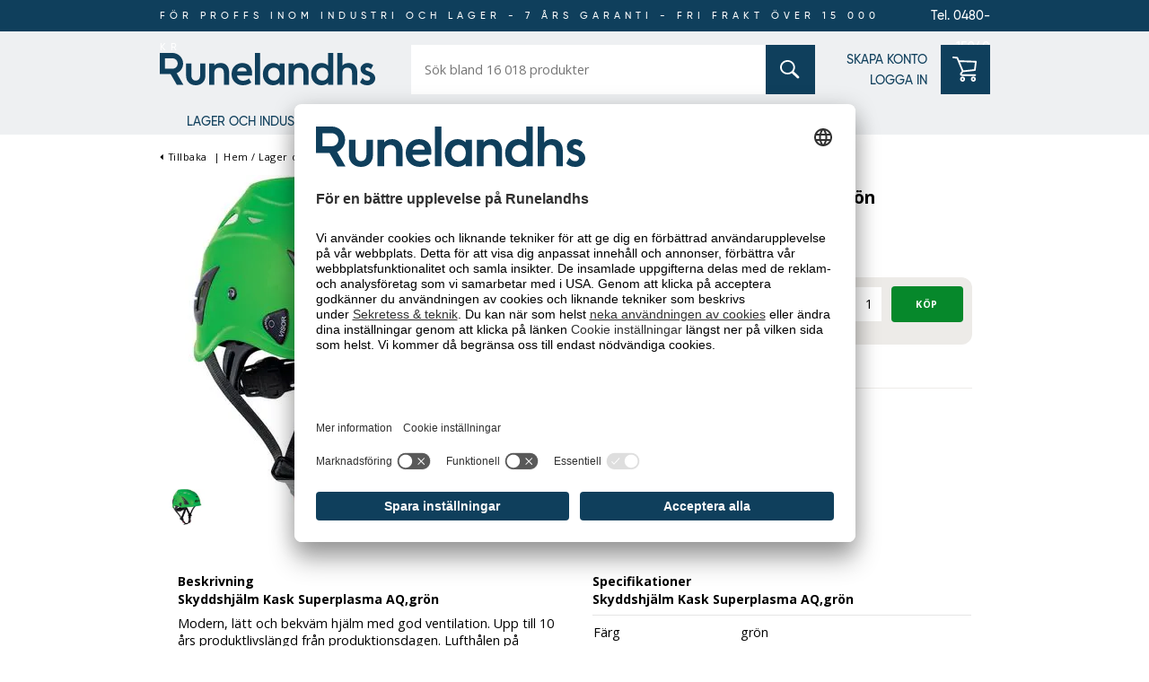

--- FILE ---
content_type: text/html; charset=utf-8
request_url: https://www.runelandhs.se/lager-och-industri/personlig-skyddsutrustning/huvudskydd/skyddshj%C3%A4lm-kask-plasma-aq-gr%C3%B6n
body_size: 35941
content:


<!DOCTYPE html>
<html lang="sv" >
<head>
    <link as="image" href="https://cdn.runelandhs.se/content/images/thumbs/0130372_skyddshjälm-kask-plasma-aq_400.jpeg" rel="preload">

    <title>Skyddshj&#228;lm Kask Superplasma AQ,gr&#246;n | Runelandhs</title>
    <meta http-equiv="Content-type" content="text/html;charset=UTF-8" />
    <meta http-equiv="content-language" content="sv-SE" />
    <meta name="description" content="Skyddshj&#228;lm Kask Superplasma AQ gr&#246;n. Runelandhs - f&#246;r proffs inom industri och lager. Vi har ett stort sortiment av h&#246;gsta kvalitet. Best&#228;ll enkelt online!" />
    <meta name="keywords" content="Skyddshj&#228;lm" />
    <meta name="viewport" content="width=device-width, initial-scale=1, maximum-scale=5">
    <meta name="format-detection" content="telephone=no">
    
<meta name="google-site-verification" content="JMFsrf67VNGRMYq5GpQTtEygsTPcvASrSOmSkSuAp7g" /><meta name="robots" content="index, follow">
    <link rel="preconnect" href="https://fonts.googleapis.com/" crossorigin="anonymous" />
    <link rel="preconnect" href="https://fonts.gstatic.com/" crossorigin="anonymous" />
    <link rel="preload" href="/Themes/Runelandhs/Content/css/font-gilroy.css" as="style" />

    
    
    




    

    <meta property="og:type" content="product" />
<meta property="og:title" content="Skyddshj&#228;lm Kask Superplasma AQ,gr&#246;n" />
<meta property="og:description" content="Skyddshj&#228;lm Kask Superplasma AQ gr&#246;n. Runelandhs - f&#246;r proffs inom industri och lager. Vi har ett stort sortiment av h&#246;gsta kvalitet. Best&#228;ll enkelt online!" />
<meta property="og:image" content="https://cdn.runelandhs.se/content/images/thumbs/0130372_skyddshjälm-kask-plasma-aq_400.jpeg" />
<meta property="og:url" content="https://www.runelandhs.se/lager-och-industri/personlig-skyddsutrustning/huvudskydd/skyddshj%C3%A4lm-kask-plasma-aq-gr%C3%B6n" />
<meta property="og:site_name" content="Runelandhs AB" />

    
    

    
<script>
	var ThreeBits = ThreeBits||{};
	ThreeBits.Loop54Settings = {
		IP: "192.168.100.11",
		UserId: "755863067",
	    Url: "https://runelandhs-se-prod.54proxy.com",
        LanguageCode: "sv"
	};
</script><link rel="preconnect" href="https://app.usercentrics.eu"/><link rel="dns-prefetch" href="https://app.usercentrics.eu"/><link rel="preconnect"/><script id="usercentrics-cmp" data-settings-id="tX-gP-cP5xbqtb" src="https://app.usercentrics.eu/browser-ui/latest/loader.js" data-tcf-enabled="true">
</script>
<script>dataLayer = [];</script>
<script type="text/javascript">
        // create dataLayer
        window.dataLayer = window.dataLayer || [];
        function gtag() {
            dataLayer.push(arguments);
        }

        // set „denied" as default for both ad and analytics storage, as well as ad_user_data and ad_personalization,
        gtag("consent", "default", {
            ad_user_data: "denied",
            ad_personalization: "denied",
            ad_storage: "denied",
            analytics_storage: "denied",
            wait_for_update: 2000 // milliseconds to wait for update
        });

        // Enable ads data redaction by default [optional]
        gtag("set", "ads_data_redaction", true);
    </script>

    <script type="text/javascript">
        // Google Tag Manager
        (function(w, d, s, l, i) {
            w[l] = w[l] || [];
            w[l].push({
                'gtm.start': new Date().getTime(),
                event: 'gtm.js'
            });
            var f = d.getElementsByTagName(s)[0],
                j = d.createElement(s),
                dl = l != 'dataLayer' ? '&l=' + l : '';
            j.async = true;
            j.src =
                'https://www.googletagmanager.com/gtm.js?id=' + i + dl;
            f.parentNode.insertBefore(j, f);
        })(window, document, 'script', 'dataLayer', 'GTM-PPDRPB2'); //replace GTM-XXXXXX with Google Tag Manager ID
    </script>

    <style type="text/css">
                    #header{position:fixed;height:130px;width:100vw;background-color:#eef0f2;z-index:1000;padding-bottom:5px}@media only screen and (min-width:1021px){#header{height:110px;height:150px}}@media only screen and (min-width:1021px){#header{padding-bottom:0}}#header .banner-wrap{display:none;width:100%;background-color:#0f3f5c}@media only screen and (min-width:1021px){#header .banner-wrap{display:block}}#header .banner-wrap .header-banner{width:925px;margin:0 auto;height:35px;line-height:35px;font-family:gilroy-medium;display:flex;flex-flow:row nowrap}@media only screen and (min-width:1340px){#header .banner-wrap .header-banner{width:1240px}}#header .banner-wrap .header-banner .banner-placeholder{flex-grow:1}#header .banner-wrap .header-banner .banner-text{color:#fff;font-size:11px;letter-spacing:5px;display:table;margin:0 auto}#header .banner-wrap .header-banner .banner-phone{font-size:14px;color:#fff;display:inline-block;flex-grow:1;text-align:right;text-decoration:none}#header .header-wrap{display:flex;flex-flow:column;height:100%;padding:5px 0;justify-content:space-between;width:295px;margin:auto;align-items:flex-start}@media only screen and (min-width:1021px){#header .header-wrap{padding:unset;height:calc(85px);justify-content:space-evenly}}@media screen and (-ms-high-contrast:active),(-ms-high-contrast:none){#header .header-wrap{justify-content:space-around}}@media only screen and (min-width:630px){#header .header-wrap{width:630px}}@media only screen and (min-width:1021px){#header .header-wrap{justify-content:unset;width:925px;padding:0}}@media only screen and (min-width:1021px){#header .header-wrap{flex-flow:row;align-items:center;justify-content:space-between}}#header .header-wrap #menu-wrapper-left{display:flex;padding-top:10px;width:100%}@media only screen and (min-width:1021px){#header .header-wrap #menu-wrapper-left{padding-top:0;width:unset}}@media screen and (-ms-high-contrast:active),(-ms-high-contrast:none){#header .header-wrap #menu-wrapper-left{min-width:295px;align-items:center}}#header .header-wrap #menu-wrapper-left #mob-menu-button{padding-right:15px}#header .header-wrap #menu-wrapper-left #mob-menu-button svg{fill:#0f3f5c}#header .header-wrap #menu-wrapper-left #header-logo{display:flex;flex-flow:row;align-items:center;width:100%;height:100%;justify-content:flex-end}@media only screen and (min-width:1021px){#header .header-wrap #menu-wrapper-left #header-logo{justify-content:flex-start}}#header .header-wrap #menu-wrapper-left #header-logo svg#logo{height:24px;width:160px;fill:#0f3f5c}@media only screen and (min-width:1021px){#header .header-wrap #menu-wrapper-left #header-logo svg#logo{height:36px;width:240px}}#header .header-wrap #menu-wrapper-left #header-logo #header-logo-left{display:flex;flex-flow:column;width:160px}@media only screen and (min-width:1021px){#header .header-wrap #menu-wrapper-left #header-logo #header-logo-left{width:240px}}@media only screen and (min-width:1021px){#header .header-wrap #menu-wrapper-left #header-logo #header-logo-left img{padding-bottom:7px}}@media screen and (-ms-high-contrast:active),(-ms-high-contrast:none){#header .header-wrap #menu-wrapper-left #header-logo #header-logo-left img{width:200px;height:35px}}#header .header-wrap #menu-wrapper-right{display:flex;flex-flow:column;width:100%;height:76px}@media only screen and (min-width:1021px){#header .header-wrap #menu-wrapper-right{height:55px}}#header .header-wrap #menu-wrapper-right #menu-wrapper-right-upper{display:flex;flex-flow:row;width:100%}@media only screen and (min-width:1021px){#header .header-wrap #menu-wrapper-right #menu-wrapper-right-upper{align-self:flex-end}}@media only screen and (-ms-high-contrast:active),(-ms-high-contrast:none) and (min-width:1021px){#header .header-wrap #menu-wrapper-right #menu-wrapper-right-upper{width:auto}}#header .header-wrap #menu-wrapper-right #menu-wrapper-right-upper #menu-wrapper-search{position:relative;width:100%}@media only screen and (min-width:1021px){#header .header-wrap #menu-wrapper-right #menu-wrapper-right-upper #menu-wrapper-search{margin-left:40px}}@media only screen and (min-width:1340px){#header .header-wrap #menu-wrapper-right #menu-wrapper-right-upper #menu-wrapper-search{margin-left:100px}}@media only screen and (-ms-high-contrast:active),(-ms-high-contrast:none) and (min-width:1021px){#header .header-wrap #menu-wrapper-right #menu-wrapper-right-upper #menu-wrapper-search{width:auto}}#header .header-wrap #menu-wrapper-right #menu-wrapper-right-upper #menu-wrapper-search .search-wrap{width:100%;height:46px}@media only screen and (min-width:1021px){#header .header-wrap #menu-wrapper-right #menu-wrapper-right-upper #menu-wrapper-search .search-wrap{height:55px;width:450px}}@media only screen and (min-width:1340px){#header .header-wrap #menu-wrapper-right #menu-wrapper-right-upper #menu-wrapper-search .search-wrap{width:540px}}#header .header-wrap #menu-wrapper-right #menu-wrapper-right-upper #menu-wrapper-search .search-wrap form{display:flex;position:relative;height:100%}#header .header-wrap #menu-wrapper-right #menu-wrapper-right-upper #menu-wrapper-search .search-wrap form input{border:none;margin:0}#header .header-wrap #menu-wrapper-right #menu-wrapper-right-upper #menu-wrapper-search .search-wrap form input[type="text"]{width:100%;height:100%;padding:0 0 0 15px}#header .header-wrap #menu-wrapper-right #menu-wrapper-right-upper #menu-wrapper-search .search-wrap form .search-action-container{position:absolute;right:0;display:flex;align-items:center;height:100%}#header .header-wrap #menu-wrapper-right #menu-wrapper-right-upper #menu-wrapper-search .search-wrap form .search-action-container .hidden{display:none}#header .header-wrap #menu-wrapper-right #menu-wrapper-right-upper #menu-wrapper-search .search-wrap form .search-box-reset-icon{border:none;background:none;height:100%;width:fit-content;padding-right:15px;cursor:pointer}#header .header-wrap #menu-wrapper-right #menu-wrapper-right-upper #menu-wrapper-search .search-wrap form .search-box-reset-icon .icon{height:11px;width:11px}#header .header-wrap #menu-wrapper-right #menu-wrapper-right-upper #menu-wrapper-search .search-wrap form #search-button{background-color:#0f3f5c;width:46px;height:100%;position:relative;cursor:pointer}@media screen and (-ms-high-contrast:active),(-ms-high-contrast:none){#header .header-wrap #menu-wrapper-right #menu-wrapper-right-upper #menu-wrapper-search .search-wrap form #search-button{height:101%}}@media only screen and (min-width:1021px){#header .header-wrap #menu-wrapper-right #menu-wrapper-right-upper #menu-wrapper-search .search-wrap form #search-button{width:55px}}#header .header-wrap #menu-wrapper-right #menu-wrapper-right-upper #menu-wrapper-search .search-wrap form #search-button input[type="submit"]{width:100%;height:100%;background-color:transparent;position:relative;cursor:pointer}#header .header-wrap #menu-wrapper-right #menu-wrapper-right-upper #menu-wrapper-search .search-wrap form #search-button i{position:absolute;left:50%;top:50%;margin-left:-.75em;margin-top:-.75em;cursor:pointer}#header .header-wrap #menu-wrapper-right #menu-wrapper-right-upper #menu-wrapper-search .search-wrap form #search-button i svg{fill:#fff}#header .header-wrap #menu-wrapper-right #menu-wrapper-right-upper #menu-wrapper-search .search-wrap form #search-button:hover i svg{fill:#ffd800}#header .header-wrap #menu-wrapper-right #menu-wrapper-right-upper #small-search-results{position:absolute;left:0;background-color:#fff;box-shadow:1px 2px 5px 0 #d6d6d6;width:100%;z-index:200;max-height:500px;overflow-y:auto}@media only screen and (min-width:1021px){#header .header-wrap #menu-wrapper-right #menu-wrapper-right-upper #small-search-results{width:100%}}#header .header-wrap #menu-wrapper-right #menu-wrapper-right-upper #small-search-results h5{background-color:#0f3f5c;padding:15px;color:#fff}#header .header-wrap #menu-wrapper-right #menu-wrapper-right-upper #small-search-results ul{list-style:none;padding:15px}#header .header-wrap #menu-wrapper-right #menu-wrapper-right-upper #small-search-results ul li{line-height:25px}#header .header-wrap #menu-wrapper-right #menu-wrapper-right-upper #small-search-results ul li a{text-decoration:none;color:#000}#header .header-wrap #menu-wrapper-right #menu-wrapper-right-upper #small-search-results ul li.selected a{color:#0f3f5c;font-weight:bold}#header .header-wrap #menu-wrapper-right #menu-wrapper-right-upper #minicart-container{padding-left:15px;position:relative}#header .header-wrap #menu-wrapper-right #menu-wrapper-right-upper #minicart-container #mob-cart-link{position:relative;height:46px;width:46px;background-color:#0f3f5c;cursor:pointer}@media only screen and (min-width:1021px){#header .header-wrap #menu-wrapper-right #menu-wrapper-right-upper #minicart-container #mob-cart-link{width:55px;height:55px}}#header .header-wrap #menu-wrapper-right #menu-wrapper-right-upper #minicart-container #mob-cart-link #badge{position:absolute}#header .header-wrap #menu-wrapper-right #menu-wrapper-right-upper #minicart-container #mob-cart-link #badge[data-cart-items-count='0']{display:none}#header .header-wrap #menu-wrapper-right #menu-wrapper-right-upper #minicart-container #mob-cart-link .icon-solid-shopping-cart{position:absolute;margin:9px}@media only screen and (min-width:1021px){#header .header-wrap #menu-wrapper-right #menu-wrapper-right-upper #minicart-container #mob-cart-link .icon-solid-shopping-cart{margin:13px}}#header .header-wrap #menu-wrapper-right #menu-wrapper-right-upper #minicart-container #mob-cart-link .icon-light-circle{position:absolute;top:-9px;left:35px}@media only screen and (min-width:1021px){#header .header-wrap #menu-wrapper-right #menu-wrapper-right-upper #minicart-container #mob-cart-link .icon-light-circle{left:47px}}#header .header-wrap #menu-wrapper-right #menu-wrapper-right-upper #minicart-container #mob-cart-link .cart-qty{font-family:gilroy-bold;color:#000;font-weight:normal;line-height:20px;width:20px;text-align:center;position:absolute;top:-8px;right:-56px;z-index:2}@media only screen and (min-width:1021px){#header .header-wrap #menu-wrapper-right #menu-wrapper-right-upper #minicart-container #mob-cart-link .cart-qty{right:-68px}}#header .header-wrap #menu-wrapper-right #menu-wrapper-links{display:none;width:100%;font-family:"gilroy-medium";font-size:14px}@media only screen and (min-width:1021px){#header .header-wrap #menu-wrapper-right #menu-wrapper-links{display:block}}@media screen and (-ms-high-contrast:active),(-ms-high-contrast:none){#header .header-wrap #menu-wrapper-right #menu-wrapper-links{padding-left:20px}}#header .header-wrap #menu-wrapper-right #menu-wrapper-links .header-links{height:100%}#header .header-wrap #menu-wrapper-right #menu-wrapper-links .header-links #sub-nav{height:inherit}#header .header-wrap #menu-wrapper-right #menu-wrapper-links .header-links #sub-nav ul{display:flex;flex-flow:column;justify-content:space-evenly;height:inherit;list-style-type:none;text-align:right}@media only screen and (-ms-high-contrast:active),(-ms-high-contrast:none) and (min-width:1021px){#header .header-wrap #menu-wrapper-right #menu-wrapper-links .header-links #sub-nav ul li{padding:6px 0}}#header .header-wrap #menu-wrapper-right #menu-wrapper-links .header-links #sub-nav ul a{text-decoration:none}#header .header-wrap #menu-wrapper-right #menu-wrapper-links .header-links #sub-nav ul a:hover{text-decoration:underline}#header .header-wrap #menu-wrapper-right #menu-wrapper-right-lower{padding-bottom:10px;line-height:30px;height:20px;text-align:right}#header .header-wrap #menu-wrapper-right #menu-wrapper-right-lower .header-phone{font-family:gilroy-medium;font-size:13px;text-decoration:none;color:#0f3f5c}@media only screen and (min-width:1021px){#header .header-wrap #menu-wrapper-right #menu-wrapper-right-lower{display:none;height:unset;padding-bottom:0}}.admin-header-links{position:fixed;right:0;top:0;z-index:2000000}.admin-header-links a{color:#fff;text-decoration:none}.admin-header-links .button-link-1{line-height:35px;height:unset}@media screen and (max-width:1020px){.admin-header-links{display:none}}#top-menu-container{top:110px;height:30px;width:100%}#top-menu-container{z-index:500}#top-menu-container li{list-style:none}#top-menu-container a{color:#0f3f5c;text-decoration:none}#top-menu-container .top-menu-item.no-subs a:hover{text-decoration:underline}#top-menu-container .sub-menu-item a{color:#000}#top-menu-container a.menu-link{padding-left:40px;display:inline-block}#top-menu-container li>a{font-family:"gilroy-medium";font-size:14px}#top-menu-container li:hover svg{transform:rotate(90deg);transition:.2s ease-in-out}#top-menu-container .sub-menu-container li:hover>a,#top-menu-container .sub-menu-container li:hover i{color:#0f3f5c}#top-menu-container li.top-menu-item i{padding-left:2px;vertical-align:middle;position:absolute;top:3px}.sub-menu-container{display:none;background-color:#fff;line-height:30px;padding:10px 0 20px 0;position:absolute;left:0;top:30px;width:300px;height:300px;z-index:10}.sub-menu-container[data-menu-level="1"]{background:#eef0f2;background:linear-gradient(90deg,#eef0f2 0%,#dddfe1 100%)}.sub-menu-container [data-menu-level="2"]{top:0;left:300px;background:#eef0f2;background:linear-gradient(90deg,#eef0f2 0%,#dddfe1 100%)}.sub-menu-container [data-menu-level="3"]{top:0;left:300px;background:#eef0f2;background:linear-gradient(90deg,#eef0f2 0%,#dddfe1 100%)}.sub-menu-item{max-height:60px;overflow:hidden}#top-menu-container .multicol-container{position:absolute;top:30px;left:0;padding:0;margin:0 auto;width:100%;display:none}#top-menu-container .multicol-container .scroller{overflow-y:scroll;height:100%;background-color:#fff}#top-menu-container .multicol-container .scroller .multicol{margin-top:0;padding:10px 40px 20px}#top-menu-container .multicol-container .scroller .multicol .headline{color:#0f3f5c}#top-menu-container .sub-menu-item.active>a,#top-menu-container .top-menu-item.active>a{color:#0f3f5c;font-weight:bold}#top-menu-container .multicol a:hover{text-decoration-line:underline}.top-menu-bar{margin:0 auto;position:relative}ul .top-menu-item:nth-child(-n+2){padding-right:17px}.top-menu-item{line-height:27px;float:left;text-transform:uppercase}.top-menu-item a{vertical-align:middle}.top-menu-link{padding-top:11px;padding-bottom:11px;padding-left:40px;text-transform:uppercase}.menu-link,.multicol{text-transform:none}#top-menu-container{display:none}@media screen and (min-width:1021px){.master-wrapper-page.desktop #top-menu-container{display:block}.master-wrapper-page.desktop .top-menu-bar{width:945px}.master-wrapper-page.desktop #mobile-nav{display:none}.master-wrapper-page.desktop #mobile-banner{top:80px;display:none}.master-wrapper-page.desktop #mob-menu-button{display:none}.master-wrapper-page.desktop .master-wrapper-main .center-1 .multicol{margin-top:50px}}@media screen and (min-width:1340px){.master-wrapper-content .top-menu-bar{width:1260px!important}}@media screen and (max-width:1366px){#header .free-usp{display:none}#top-menu-container li.hidden-on-pads{display:none}}
                </style>
    <link href="https://cdn.runelandhs.se/bundles/styles/qs2an4-t3nwlrsii-zjj58zp55nahvf1spa9yoh92xk1" rel="stylesheet"/>


    <script src="https://cdn.runelandhs.se/bundles/scripts/o9x01fdws9c7npiqqhrnlmfbqogoltxwfg4r1xx3x_a1"></script>


    <link rel="canonical" href="https://www.runelandhs.se/lager-och-industri/personlig-skyddsutrustning/huvudskydd/skyddshjälm-kask-plasma-aq" />

    
    
    

    <!-- 57 x 57 Android and iPhone 3 icon -->
    <link rel="apple-touch-icon" media="screen and (resolution: 163dpi)" href="/Themes/runelandhs/Content/images/favicon.ico" />
    <!-- 114 x 114 iPhone retina icon -->
    <link rel="apple-touch-icon-precomposed" media="screen and (resolution: 326dpi)" href="/Themes/runelandhs/Content/images/favicon.ico" />
    <!-- 57 x 57 Nokia icon -->
    <link rel="shortcut icon" href="/Themes/runelandhs/Content/images/favicon.ico" />



</head>
<body>
    <div id="modal-backdrop"></div>

    



<div id="dialog-notifications-success" title="Meddelande" style="display:none;">
</div>
<div id="dialog-notifications-error" title="Fel" style="display:none;">
</div>

<div class="master-wrapper-page desktop">
    
    

<div id="dialog-eu-cookie-law" class="eu-cookie-law" data-loadtime="4000">
        <p class="content">
            Runelandhs använder cookies för statistik, anpassat innehåll och annonser. Du godkänner att vi använder cookies genom att fortsätta att använda sidan.&nbsp;<a href="/privacy">Läs&nbsp;mer</a>
        </p>
        <div class="button-container">
            <span id="open-cookie-settings" class="button-1 open-cookie-settings">
                Cookie inställningar
            </span>
            <span id="accept-all" class="button-1">
                Acceptera
            </span>
        </div>
</div>
    <div id="dialog-eu-cookie-law-detailed-container"></div>
    
    <div class="master-wrapper-content">
        <svg class="icon" aria-hidden="true" focusable="false" style="width: 1px; height: 1px; position: absolute; top: -100px; left: -100px;" viewbox="0 0 40 40">
    <def>
        <style>
            path {
                stroke-width: 40;
            }

            /*#icon-light-circle {
                fill: #bfcc3c;
            }*/
        </style>
    </def>
    <symbol id="icon-solid-info" viewBox="0 0 512 512">
        <path d="M256 8C119.043 8 8 119.083 8 256c0 136.997 111.043 248 248 248s248-111.003 248-248C504 119.083 392.957 8 256 8zm0 110c23.196 0 42 18.804 42 42s-18.804 42-42 42-42-18.804-42-42 18.804-42 42-42zm56 254c0 6.627-5.373 12-12 12h-88c-6.627 0-12-5.373-12-12v-24c0-6.627 5.373-12 12-12h12v-64h-12c-6.627 0-12-5.373-12-12v-24c0-6.627 5.373-12 12-12h64c6.627 0 12 5.373 12 12v100h12c6.627 0 12 5.373 12 12v24z" />
    </symbol>

    <symbol id="icon-light-search" viewBox="0 0 512 512">
        <path d="M508.5 481.6l-129-129c-2.3-2.3-5.3-3.5-8.5-3.5h-10.3C395 312 416 262.5 416 208 416 93.1 322.9 0 208 0S0 93.1 0 208s93.1 208 208 208c54.5 0 104-21 141.1-55.2V371c0 3.2 1.3 6.2 3.5 8.5l129 129c4.7 4.7 12.3 4.7 17 0l9.9-9.9c4.7-4.7 4.7-12.3 0-17zM208 384c-97.3 0-176-78.7-176-176S110.7 32 208 32s176 78.7 176 176-78.7 176-176 176z" />
    </symbol>

    <symbol id="icon-solid-search">
        <svg xmlns="http://www.w3.org/2000/svg">
            <path d="M13.9708 2.39401C10.7788 -0.798005 5.58519 -0.798005 2.39401 2.39401C-0.798005 5.58603 -0.798005 10.7797 2.39401 13.9708C5.24208 16.8189 9.68322 17.1251 12.8744 14.892L18.5647 20.5822C19.1217 21.1393 20.0252 21.1393 20.5822 20.5822C21.1393 20.0252 21.1393 19.1217 20.5822 18.5647L14.892 12.8744C17.1251 9.68239 16.8189 5.24124 13.9708 2.39401ZM12.6261 12.6261C10.1757 15.0765 6.1892 15.0765 3.73961 12.6261C1.28918 10.1757 1.28918 6.1892 3.73961 3.73961C6.19004 1.28918 10.1765 1.28918 12.6261 3.73961C15.0757 6.1892 15.0757 10.1757 12.6261 12.6261Z" />
        </svg>
    </symbol>

    <svg id="icon-light-phone" viewBox="0 0 512 512">
        <path stroke-width="20" d="M487.8 24.1L387 .8c-14.7-3.4-29.8 4.2-35.8 18.1l-46.5 108.5c-5.5 12.7-1.8 27.7 8.9 36.5l53.9 44.1c-34 69.2-90.3 125.6-159.6 159.6l-44.1-53.9c-8.8-10.7-23.8-14.4-36.5-8.9L18.9 351.3C5 357.3-2.6 372.3.8 387L24 487.7C27.3 502 39.9 512 54.5 512 306.7 512 512 307.8 512 54.5c0-14.6-10-27.2-24.2-30.4zM55.1 480l-23-99.6 107.4-46 59.5 72.8c103.6-48.6 159.7-104.9 208.1-208.1l-72.8-59.5 46-107.4 99.6 23C479.7 289.7 289.6 479.7 55.1 480z" />
    </svg>

    <svg id="icon-solid-phone" viewBox="0 0 512 512">
        <path d="M493.4 24.6l-104-24c-11.3-2.6-22.9 3.3-27.5 13.9l-48 112c-4.2 9.8-1.4 21.3 6.9 28l60.6 49.6c-36 76.7-98.9 140.5-177.2 177.2l-49.6-60.6c-6.8-8.3-18.2-11.1-28-6.9l-112 48C3.9 366.5-2 378.1.6 389.4l24 104C27.1 504.2 36.7 512 48 512c256.1 0 464-207.5 464-464 0-11.2-7.7-20.9-18.6-23.4z" />
    </svg>


    <symbol id="icon-light-plus" viewBox="0 0 384 512">
        <path d="M376 232H216V72c0-4.42-3.58-8-8-8h-32c-4.42 0-8 3.58-8 8v160H8c-4.42 0-8 3.58-8 8v32c0 4.42 3.58 8 8 8h160v160c0 4.42 3.58 8 8 8h32c4.42 0 8-3.58 8-8V280h160c4.42 0 8-3.58 8-8v-32c0-4.42-3.58-8-8-8z" />
    </symbol>

    <svg id="icon-light-angle-right" viewBox="0 0 192 512">
        <path d="M166.9 264.5l-117.8 116c-4.7 4.7-12.3 4.7-17 0l-7.1-7.1c-4.7-4.7-4.7-12.3 0-17L127.3 256 25.1 155.6c-4.7-4.7-4.7-12.3 0-17l7.1-7.1c4.7-4.7 12.3-4.7 17 0l117.8 116c4.6 4.7 4.6 12.3-.1 17z" />
    </svg>

    <symbol id="icon-light-bars" viewBox="0 0 448 512">
        <svg width="25" height="25" viewBox="0 0 25 25" fill="none" xmlns="http://www.w3.org/2000/svg">
            <path d="M25 0H0V5H25V0Z" fill="#19445E" />
            <path d="M25 20H0V25H25V20Z" fill="#19445E" />
            <path d="M25 10H0V15H25V10Z" fill="#19445E" />
        </svg>
        
    </symbol>

    <symbol id="runelandhs-logo">
        <svg viewBox="0 0 240 36" xmlns="http://www.w3.org/2000/svg">
            <path d="M229.116 17.8481C229.116 16.9729 229.897 16.195 231.23 16.195C232.882 16.195 234.076 16.9729 235.04 18.3951L237.745 13.7072C236.279 12.285 233.991 11.2315 230.999 11.2315C226.958 11.2315 223.649 14.2663 223.649 17.8481C223.649 21.3407 225.99 23.5935 229.253 24.651L231.367 25.3398C233.157 25.9354 234.351 26.766 234.351 28.2814C234.351 29.9345 232.882 30.8988 231.181 30.8988C228.646 30.8988 226.877 29.6023 225.945 27.7182L223.038 32.7627C224.65 34.5779 227.342 36.0041 231.185 36.0041C236.327 36.0041 240.004 32.6492 240.004 28.2814C240.004 23.9136 236.514 21.8026 233.299 20.6965L231.278 20.0077C229.942 19.5458 229.116 18.9056 229.116 17.8481ZM214.142 35.449H219.977V21.523C219.977 15.4575 216.669 11.2275 210.651 11.2275C206.699 11.2275 204.59 12.6537 203.484 14.2136V0.060791H197.654V35.449H203.484V22.1673C203.484 18.3991 205.78 16.4219 208.906 16.4219C212.352 16.4219 214.142 18.3991 214.142 22.1673V35.449ZM187.409 35.449H193.244V0.060791H187.409V14.0799C185.708 12.2404 183.137 11.2315 180.015 11.2315C173.585 11.2315 168.625 16.1504 168.625 23.6421C168.625 31.1338 173.585 36.0041 180.015 36.0041C183.137 36.0041 185.712 35.0398 187.409 33.2002V35.449ZM187.684 23.6381C187.684 28.1882 184.652 30.8097 181.299 30.8097C177.489 30.8097 174.456 28.1882 174.456 23.6381C174.456 19.0434 177.489 16.4219 181.299 16.4219C184.656 16.4219 187.684 19.0434 187.684 23.6381ZM159.992 35.449H165.823V21.523C165.823 15.4575 162.515 11.2275 156.498 11.2275C152.683 11.2275 150.436 12.6537 149.33 14.2136V11.7785H143.496V35.449H149.33V22.1673C149.33 18.3991 151.626 16.4219 154.748 16.4219C158.194 16.4219 159.984 18.3991 159.984 22.1673V35.449H159.992ZM133.397 35.449H139.094V11.7785H133.397V14.0759C131.652 12.3296 129.169 11.2275 126.185 11.2275C120.075 11.2275 114.839 15.8708 114.839 23.6381C114.839 31.4053 120.075 36 126.185 36C129.169 36 131.652 34.9425 133.397 33.1962V35.449ZM133.535 23.6381C133.535 28.1882 130.595 30.8097 127.198 30.8097C123.476 30.8097 120.63 28.1882 120.63 23.6381C120.63 19.0434 123.476 16.4219 127.198 16.4219C130.595 16.4219 133.535 19.0434 133.535 23.6381ZM105.976 35.449H111.811V0.060791H105.976V35.449ZM102.623 25.2466C102.805 24.2823 102.854 23.2694 102.854 22.4874C102.854 16.1463 99.3188 11.2275 91.8764 11.2275C84.9887 11.2275 79.9798 16.3287 79.9798 23.6826C79.9798 30.6233 84.9401 36 92.7024 36C97.1403 36 100.193 34.3672 101.963 32.8842L99.3714 28.3948C97.9704 29.7076 95.8 30.992 92.8846 30.992C89.0743 30.992 86.4545 28.6947 85.9483 25.2466H102.623ZM96.8812 20.5587H86.086C86.6853 17.6171 89.0257 16.2395 91.8723 16.2395C94.6339 16.2395 96.7921 17.6171 96.8812 20.5587ZM71.3915 35.449H77.2264V21.523C77.2264 15.4575 73.9182 11.2275 67.9011 11.2275C64.0867 11.2275 61.8394 12.6537 60.734 14.2136V11.7785H54.8991V35.449H60.734V22.1673C60.734 18.3991 63.0299 16.4219 66.1559 16.4219C69.6017 16.4219 71.3915 18.3991 71.3915 22.1673V35.449ZM50.7689 25.7045V11.7785H44.934V25.0602C44.934 28.0018 43.5087 30.8056 40.0669 30.8056C36.621 30.8056 35.1997 28.0018 35.1997 25.0602V11.7785H29.3689V25.7045C29.3689 30.8502 32.997 36 40.0709 36C47.1408 36 50.7689 30.8543 50.7689 25.7045Z" />
            <path d="M14.1884 17.5523H5.8106V6.00878H14.1884C17.367 6.00878 19.9544 8.59786 19.9544 11.7826C19.9544 14.9672 17.3711 17.5523 14.1884 17.5523ZM18.8369 22.6048C23.0237 20.7977 25.9635 16.6285 25.9635 11.7826C25.9635 5.28351 20.6793 0 14.1884 0H0V23.5611H12.0869L18.9867 35.5178H26.2874L18.8369 22.6048Z" />
        </svg>
    </symbol>

    <symbol id="runelandhs-logo-new">
        <svg id="a" data-name="Lager 1" xmlns="http://www.w3.org/2000/svg" viewBox="0 0 270.01324 40.47729">
            <path d="M103.36652,12.625c-7.75134,0-13.38409,5.7356-13.38409,14.00366,0,7.80249,5.58105,13.84863,14.3139,13.84863,4.99323,0,8.42981-1.83374,10.41772-3.50537l-2.91467-5.04883c-1.57794,1.47803-4.0163,2.92163-7.29633,2.92163-4.28937,0-7.23444-2.58374-7.80249-6.45972h18.75732c.20728-1.08447.25842-2.22144.25842-3.1001,0-7.1311-3.97876-12.65991-12.34979-12.65991ZM96.8551,23.1145c.67194-3.30664,3.30737-4.85742,6.51141-4.85742,3.1001,0,5.52881,1.55078,5.6322,4.85742h-12.14362Z" fill="#fff" />
            <path d="M50.55591,28.17871c0,3.30688-1.60229,6.45923-5.47766,6.45923s-5.47717-3.15234-5.47717-6.45923v-14.93408h-6.56256v15.65771c0,5.78735,4.08215,11.57495,12.03973,11.57495,7.95807,0,12.04022-5.7876,12.04022-11.57495v-15.65771h-6.56256v14.93408Z" fill="#fff" />
            <path d="M76.39215,12.625c-4.28888,0-6.82098,1.60181-8.06091,3.35913v-2.7395h-6.56256v26.61255h6.56256v-14.93408c0-4.2373,2.58325-6.45923,6.09735-6.45923,3.87592,0,5.89117,2.22192,5.89117,6.45923v14.93408h6.56256v-15.65723c0-6.8208-3.7204-11.57495-10.49017-11.57495Z" fill="#fff" />
            <path d="M210.84686,15.82886c-1.91138-2.06738-4.80573-3.20386-8.3194-3.20386-7.23444,0-12.815,5.52881-12.815,13.95142,0,8.42334,5.58057,13.90088,12.815,13.90088,3.51367,0,6.40802-1.08521,8.3194-3.1521v2.53198h6.56305V.06787h-6.56305v15.76099ZM203.97467,34.63794c-4.28937,0-7.70013-2.94507-7.70013-8.06152,0-5.16699,3.41077-8.11255,7.70013-8.11255,3.77209,0,7.18231,2.94556,7.18231,8.11255,0,5.11646-3.41022,8.06152-7.18231,8.06152Z" fill="#fff" />
            <path d="M236.99371,12.625c-4.44391,0-6.82098,1.60181-8.0614,3.35913V.06787h-6.56207v39.78931h6.56207v-14.93408c0-4.2373,2.58374-6.45923,6.09784-6.45923,3.87543,0,5.89117,2.22192,5.89117,6.45923v14.93408h6.56256v-15.65723c0-6.8208-3.72083-11.57495-10.49017-11.57495Z" fill="#fff" />
            <path d="M262.46918,23.26978l-2.27362-.7749c-1.4989-.51685-2.42877-1.24048-2.42877-2.4292,0-.98145.87817-1.86011,2.37708-1.86011,1.85815,0,3.20093.8772,4.28534,2.47632l3.04437-5.27246c-1.64886-1.59912-4.22253-2.78442-7.58813-2.78442-4.54736,0-8.26819,3.41016-8.26819,7.44067,0,3.92773,2.63544,6.45972,6.30463,7.64844l2.37701.7749c2.0152.67188,3.35852,1.60156,3.35852,3.30664,0,1.86084-1.65338,2.9458-3.5658,2.9458-2.85077,0-4.84424-1.45801-5.89111-3.57666l-3.27344,5.66992c1.81506,2.04053,4.84277,3.64258,9.16455,3.64258,5.78778,0,9.92163-3.77246,9.92163-8.68164,0-4.90845-3.92657-7.28564-7.54407-8.52588Z" fill="#fff" />
            <path d="M150.07867,15.82886c-1.96356-1.96387-4.75403-3.20386-8.11261-3.20386-6.87317,0-12.76379,5.21924-12.76379,13.95142,0,8.73291,5.89062,13.90088,12.76379,13.90088,3.35858,0,6.14905-1.18848,8.11261-3.1521v2.53198h6.40753V13.24463h-6.40753v2.58423ZM143.10315,34.63794c-4.18604,0-7.39001-2.94507-7.39001-8.06152,0-5.16699,3.20398-8.11255,7.39001-8.11255,3.82373,0,7.13062,2.94556,7.13062,8.11255,0,5.11646-3.30688,8.06152-7.13062,8.06152Z" fill="#fff" />
            <rect x="119.22943" y=".06787" width="6.56256" height="39.78931" fill="#fff" />
            <path d="M176.0705,12.625c-4.28888,0-6.82098,1.60181-8.06091,3.35913v-2.7395h-6.56311v26.61255h6.56311v-14.93408c0-4.2373,2.58325-6.45923,6.09735-6.45923,3.87543,0,5.89069,2.22192,5.89069,6.45923v14.93408h6.56305v-15.65723c0-6.8208-3.72089-11.57495-10.49017-11.57495Z" fill="#fff" />
            <path d="M29.20953,13.24634C29.20953,5.94238,23.26715,0,15.96381,0H0v26.49194h13.59991l7.76196,13.44482h8.21552l-8.3847-14.52246c4.71045-2.03223,8.01685-6.7207,8.01685-12.16797ZM15.96381,19.73535H6.53979V6.75659h9.42401c3.57794,0,6.48907,2.91113,6.48907,6.48975,0,3.57837-2.91113,6.48901-6.48907,6.48901Z" fill="#fff" />
        </svg>
    </symbol>

    <symbol id="icon-solid-bars" viewBox="0 0 448 512">
        <path d="M16 132h416c8.837 0 16-7.163 16-16V76c0-8.837-7.163-16-16-16H16C7.163 60 0 67.163 0 76v40c0 8.837 7.163 16 16 16zm0 160h416c8.837 0 16-7.163 16-16v-40c0-8.837-7.163-16-16-16H16c-8.837 0-16 7.163-16 16v40c0 8.837 7.163 16 16 16zm0 160h416c8.837 0 16-7.163 16-16v-40c0-8.837-7.163-16-16-16H16c-8.837 0-16 7.163-16 16v40c0 8.837 7.163 16 16 16z" />
    </symbol>

    <symbol id="icon-light-shopping-cart" viewBox="0 0 576 512">
        <path d="M551.991 64H129.28l-8.329-44.423C118.822 8.226 108.911 0 97.362 0H12C5.373 0 0 5.373 0 12v8c0 6.627 5.373 12 12 12h78.72l69.927 372.946C150.305 416.314 144 431.42 144 448c0 35.346 28.654 64 64 64s64-28.654 64-64a63.681 63.681 0 0 0-8.583-32h145.167a63.681 63.681 0 0 0-8.583 32c0 35.346 28.654 64 64 64 35.346 0 64-28.654 64-64 0-17.993-7.435-34.24-19.388-45.868C506.022 391.891 496.76 384 485.328 384H189.28l-12-64h331.381c11.368 0 21.177-7.976 23.496-19.105l43.331-208C578.592 77.991 567.215 64 551.991 64zM240 448c0 17.645-14.355 32-32 32s-32-14.355-32-32 14.355-32 32-32 32 14.355 32 32zm224 32c-17.645 0-32-14.355-32-32s14.355-32 32-32 32 14.355 32 32-14.355 32-32 32zm38.156-192H171.28l-36-192h406.876l-40 192z" />
    </symbol>

    <symbol id="icon-solid-shopping-cart">
        <path d="M12.0345 17.3537L25.0647 15.9782C25.4955 15.9324 25.8384 15.5904 25.8936 15.1518L27.0589 5.88926C27.0922 5.62309 27.0147 5.35469 26.8443 5.15045C26.6739 4.94622 26.4276 4.82457 26.165 4.81564L7.57315 4.1823L6.28881 1.04402C6.15666 0.720929 5.86179 0.498282 5.52104 0.463127L1.0253 0.00499641C0.512549 -0.048573 0.0554943 0.334783 0.00471036 0.858759C-0.0466196 1.38218 0.327434 1.84924 0.840188 1.90113L4.78277 2.3029L10.4924 16.2561L9.65475 17.2114C9.65202 17.2147 9.64874 17.2181 9.64601 17.2214C9.24902 17.6879 8.04004 19.1064 8.62542 20.4205C9.16493 21.632 10.778 21.6666 10.9604 21.6666H25.3328C25.8477 21.6666 26.2655 21.2403 26.2655 20.7135C26.2655 20.1873 25.8477 19.7604 25.3328 19.7604H10.9604C10.7704 19.7604 10.4678 19.6973 10.3401 19.6231C10.3619 19.5032 10.4755 19.1516 11.0483 18.4786L12.0345 17.3537ZM8.36494 6.11638L25.0783 6.68555L24.138 14.1602L12.1732 15.4235L8.36494 6.11638Z" fill="white" />
        <path d="M23.3398 22.282C21.7971 22.282 20.5417 23.5643 20.5417 25.1413C20.5417 26.7182 21.7966 28 23.3398 28C24.8824 28 26.1378 26.7176 26.1378 25.1413C26.1378 23.5649 24.8819 22.282 23.3398 22.282ZM23.3398 26.0943C22.8254 26.0943 22.4071 25.6669 22.4071 25.1413C22.4071 24.6156 22.8254 24.1882 23.3398 24.1882C23.8536 24.1882 24.2725 24.6156 24.2725 25.1413C24.2725 25.6669 23.8536 26.0943 23.3398 26.0943Z" fill="white" />
        <path d="M11.3322 22.282C9.78955 22.282 8.53418 23.5643 8.53418 25.1412C8.53418 26.7182 9.78901 28 11.3322 28C12.8748 28 14.1301 26.7176 14.1301 25.1412C14.1301 23.5649 12.8748 22.282 11.3322 22.282ZM11.3322 26.0943C10.8183 26.0943 10.3995 25.6669 10.3995 25.1412C10.3995 24.6156 10.8178 24.1882 11.3322 24.1882C11.8465 24.1882 12.2648 24.6156 12.2648 25.1412C12.2648 25.6669 11.8465 26.0943 11.3322 26.0943Z" fill="white" />


    </symbol>

    <symbol id="icon-light-heart" viewBox="0 0 512 512">
        <path d="M462.3 62.7c-54.5-46.4-136-38.7-186.6 13.5L256 96.6l-19.7-20.3C195.5 34.1 113.2 8.7 49.7 62.7c-62.8 53.6-66.1 149.8-9.9 207.8l193.5 199.8c6.2 6.4 14.4 9.7 22.6 9.7 8.2 0 16.4-3.2 22.6-9.7L472 270.5c56.4-58 53.1-154.2-9.7-207.8zm-13.1 185.6L256.4 448.1 62.8 248.3c-38.4-39.6-46.4-115.1 7.7-161.2 54.8-46.8 119.2-12.9 142.8 11.5l42.7 44.1 42.7-44.1c23.2-24 88.2-58 142.8-11.5 54 46 46.1 121.5 7.7 161.2z" />
    </symbol>

    <symbol id="icon-light-circle" viewBox="0 0 512 512">
        <path d="M256 8C119 8 8 119 8 256s111 248 248 248 248-111 248-248S393 8 256 8z" />
    </symbol>

    <symbol id="icon-light-times-circle" viewBox="0 0 512 512">
        <path d="M256 8C119 8 8 119 8 256s111 248 248 248 248-111 248-248S393 8 256 8zm0 464c-118.7 0-216-96.1-216-216 0-118.7 96.1-216 216-216 118.7 0 216 96.1 216 216 0 118.7-96.1 216-216 216zm94.8-285.3L281.5 256l69.3 69.3c4.7 4.7 4.7 12.3 0 17l-8.5 8.5c-4.7 4.7-12.3 4.7-17 0L256 281.5l-69.3 69.3c-4.7 4.7-12.3 4.7-17 0l-8.5-8.5c-4.7-4.7-4.7-12.3 0-17l69.3-69.3-69.3-69.3c-4.7-4.7-4.7-12.3 0-17l8.5-8.5c4.7-4.7 12.3-4.7 17 0l69.3 69.3 69.3-69.3c4.7-4.7 12.3-4.7 17 0l8.5 8.5c4.6 4.7 4.6 12.3 0 17z" />
    </symbol>

    <symbol id="icon-solid-cubes" viewBox="0 0 512 512">
        <path d="M488.6 250.2L392 214V105.5c0-15-9.3-28.4-23.4-33.7l-100-37.5c-8.1-3.1-17.1-3.1-25.3 0l-100 37.5c-14.1 5.3-23.4 18.7-23.4 33.7V214l-96.6 36.2C9.3 255.5 0 268.9 0 283.9V394c0 13.6 7.7 26.1 19.9 32.2l100 50c10.1 5.1 22.1 5.1 32.2 0l103.9-52 103.9 52c10.1 5.1 22.1 5.1 32.2 0l100-50c12.2-6.1 19.9-18.6 19.9-32.2V283.9c0-15-9.3-28.4-23.4-33.7zM358 214.8l-85 31.9v-68.2l85-37v73.3zM154 104.1l102-38.2 102 38.2v.6l-102 41.4-102-41.4v-.6zm84 291.1l-85 42.5v-79.1l85-38.8v75.4zm0-112l-102 41.4-102-41.4v-.6l102-38.2 102 38.2v.6zm240 112l-85 42.5v-79.1l85-38.8v75.4zm0-112l-102 41.4-102-41.4v-.6l102-38.2 102 38.2v.6z" />
    </symbol>

    <symbol id="icon-regular-slider" viewBox="0 0 512 512">
        <path d="M496 72H288V48c0-8.8-7.2-16-16-16h-32c-8.8 0-16 7.2-16 16v24H16C7.2 72 0 79.2 0 88v16c0 8.8 7.2 16 16 16h208v24c0 8.8 7.2 16 16 16h32c8.8 0 16-7.2 16-16v-24h208c8.8 0 16-7.2 16-16V88c0-8.8-7.2-16-16-16zm0 320H160v-24c0-8.8-7.2-16-16-16h-32c-8.8 0-16 7.2-16 16v24H16c-8.8 0-16 7.2-16 16v16c0 8.8 7.2 16 16 16h80v24c0 8.8 7.2 16 16 16h32c8.8 0 16-7.2 16-16v-24h336c8.8 0 16-7.2 16-16v-16c0-8.8-7.2-16-16-16zm0-160h-80v-24c0-8.8-7.2-16-16-16h-32c-8.8 0-16 7.2-16 16v24H16c-8.8 0-16 7.2-16 16v16c0 8.8 7.2 16 16 16h336v24c0 8.8 7.2 16 16 16h32c8.8 0 16-7.2 16-16v-24h80c8.8 0 16-7.2 16-16v-16c0-8.8-7.2-16-16-16z" />
    </symbol>

    <symbol id="icon-solid-times-circle" viewBox="0 0 512 512">
        <path d="M256 8C119 8 8 119 8 256s111 248 248 248 248-111 248-248S393 8 256 8zm121.6 313.1c4.7 4.7 4.7 12.3 0 17L338 377.6c-4.7 4.7-12.3 4.7-17 0L256 312l-65.1 65.6c-4.7 4.7-12.3 4.7-17 0L134.4 338c-4.7-4.7-4.7-12.3 0-17l65.6-65-65.6-65.1c-4.7-4.7-4.7-12.3 0-17l39.6-39.6c4.7-4.7 12.3-4.7 17 0l65 65.7 65.1-65.6c4.7-4.7 12.3-4.7 17 0l39.6 39.6c4.7 4.7 4.7 12.3 0 17L312 256l65.6 65.1z" />
    </symbol>

    <symbol id="icon-solid-chevron-right" viewBox="0 0 512 512">
        <path d="M285.476 272.971L91.132 467.314c-9.373 9.373-24.569 9.373-33.941 0l-22.667-22.667c-9.357-9.357-9.375-24.522-.04-33.901L188.505 256 34.484 101.255c-9.335-9.379-9.317-24.544.04-33.901l22.667-22.667c9.373-9.373 24.569-9.373 33.941 0L285.475 239.03c9.373 9.372 9.373 24.568.001 33.941z" />
    </symbol>

    <symbol id="icon-solid-chevron-down" viewBox="0 0 512 512">
        <path d="M207.029 381.476L12.686 187.132c-9.373-9.373-9.373-24.569 0-33.941l22.667-22.667c9.357-9.357 24.522-9.375 33.901-.04L224 284.505l154.745-154.021c9.379-9.335 24.544-9.317 33.901.04l22.667 22.667c9.373 9.373 9.373 24.569 0 33.941L240.971 381.476c-9.373 9.372-24.569 9.372-33.942 0z" />
    </symbol>

    <symbol id="icon-solid-caret-left" viewBox="0 0 512 512">
        <path d="M192 127.338v257.324c0 17.818-21.543 26.741-34.142 14.142L29.196 270.142c-7.81-7.81-7.81-20.474 0-28.284l128.662-128.662c12.599-12.6 34.142-3.676 34.142 14.142z" />
    </symbol>

    <symbol id="icon-regular-angle-down" viewBox="0 0 320 512">
        <path d="M151.5 347.8L3.5 201c-4.7-4.7-4.7-12.3 0-17l19.8-19.8c4.7-4.7 12.3-4.7 17 0L160 282.7l119.7-118.5c4.7-4.7 12.3-4.7 17 0l19.8 19.8c4.7 4.7 4.7 12.3 0 17l-148 146.8c-4.7 4.7-12.3 4.7-17 0z" />
    </symbol>

    <symbol id="icon-solid-question-circle" viewBox="0 0 320 512">
        <path d="M504 256c0 136.997-111.043 248-248 248S8 392.997 8 256C8 119.083 119.043 8 256 8s248 111.083 248 248zM262.655 90c-54.497 0-89.255 22.957-116.549 63.758-3.536 5.286-2.353 12.415 2.715 16.258l34.699 26.31c5.205 3.947 12.621 3.008 16.665-2.122 17.864-22.658 30.113-35.797 57.303-35.797 20.429 0 45.698 13.148 45.698 32.958 0 14.976-12.363 22.667-32.534 33.976C247.128 238.528 216 254.941 216 296v4c0 6.627 5.373 12 12 12h56c6.627 0 12-5.373 12-12v-1.333c0-28.462 83.186-29.647 83.186-106.667 0-58.002-60.165-102-116.531-102zM256 338c-25.365 0-46 20.635-46 46 0 25.364 20.635 46 46 46s46-20.636 46-46c0-25.365-20.635-46-46-46z" />
    </symbol>

    <symbol id="icon-close" viewBox="0 0 21.5 21.5">
        <defs>
            <style>
                .icon-close {
                    fill: none;
                    stroke: #242424;
                    stroke-linecap: round;
                    stroke-miterlimit: 10;
                    stroke-width: 2.5px
                }
            </style>
        </defs>
        <g id="Lager_2" data-name="Lager 2"><g id="Lager_1-2" data-name="Lager 1"><path class="icon-close" d="m1.25 1.25 19 19M20.25 1.25l-19 19" /></g></g>
    </symbol>
</svg>
        
<div id="header">
    
    

    <div class="banner-wrap">
    <div class="header-banner">
        <span class="banner-placeholder"></span>
        <span class="banner-text">
            FÖR PROFFS INOM INDUSTRI OCH LAGER - 7 ÅRS GARANTI  -  FRI FRAKT ÖVER 15 000 KR
        </span>
        <a class="banner-phone"
           href="tel:0480-15940"
           aria-label="0480-15940" onclick="emitContactEvent('phone')">Tel. 0480-15940</a>
    </div>
</div>
<script type="text/javascript">
    function emitContactEvent(type) {
        document.getElementById('modal-backdrop').dispatchEvent(new CustomEvent("contact_click", { detail: type }));
    }
</script>

    <div class="header-wrap ui-front">
        <div id="menu-wrapper-left">
            <div id="mob-menu-button">
                <i class="icon-solid-bars"><svg><use xlink:href="#icon-solid-bars" /></svg></i>
            </div>
            <div id="header-logo">
                <div id="header-logo-left">
                    <a href="/"><svg id="logo"><use xlink:href="#runelandhs-logo" /></svg></a>
                </div>
            </div>
        </div>

        <div id="menu-wrapper-right">
            <div id="menu-wrapper-right-upper">
                <div id="menu-wrapper-search">
                    <div class="search-wrap">
    <form action="/search" autocomplete="off" method="get" onsubmit="return check_small_search_form()"><input name="__RequestVerificationToken" type="hidden" value="URsLbWccsp9XzkRDo5stc1MXVMeD0_j6h3i26geGNt_HOyD9djE_tguTnKbGuH4sp0g2hsn9QVLCoGLtEWyTbdd-9lE1" />        <input type="text" class="search-box-text search-box-text-js" id="small-searchterms"  placeholder="Sök bland 16 018 produkter" name="q" />
        <label class="visuallyhidden" for="small-searchterms">Sök bland 16 018 produkter</label>
<input id="HideSmallSeachbox" name="HideSmallSeachbox" type="hidden" value="True" />        <div class="search-action-container">
            <button type="button" class="search-box-reset-icon search-box-reset-icon-js hidden">
                <svg class="icon"><use xlink:href="#icon-close" /></svg>
            </button>
            <div id="search-button">
                <i class="icon-solid-search"><svg><use xlink:href="#icon-solid-search" /></svg></i>
                <input type="submit" class="search-box-button" value="&nbsp;" />
            </div>
        </div>
        <script type="text/javascript">

            function check_small_search_form() {
                var search_terms = $("#small-searchterms");
                var search_terms_value = $("#small-searchterms").val();
                search_terms_value = search_terms_value.trim();
                if (search_terms_value === "") {
                    alert('Vänligen ange nyckelord att söka efter');
                    search_terms.focus();
                    event.preventDefault();
                    return false;
                }

                return true;
            }
        </script>
</form></div>
<div id="small-search-results" class="small-search-results-js"></div>

                </div>
                <div id="menu-wrapper-links">
                    <div class="header-links">


<div id="sub-nav">
    <ul>
        
                <li class="ico-register"><a href="/register">SKAPA KONTO</a></li>
                <li class="ico-login"><a href="/login" class="ico-login transition">LOGGA IN</a></li>
    </ul>
</div></div>
                </div>  
                <div id="minicart-container" class="minicart-container-js">
                    
<div id="mob-cart-link">
    <i class="icon-solid-shopping-cart"><svg><use xlink:href="#icon-solid-shopping-cart" /></svg></i>
    <span id="badge" class="badge" data-cart-items-count="0">
        <span value="0" class="cart-qty text-sm-uc">0</span>
        <i class="icon-light-circle"><svg><use xlink:href="#icon-light-circle" /></svg></i>
    </span>
</div>

<div id="minicart-new" class="hidden">
    <div class="mini-shopping-cart">
        <div class="count">
Din varukorg är tom.        </div>
    </div>
</div>
                </div>
            </div>
            <div id="menu-wrapper-right-lower">
                <a class="header-phone"
                   href="tel:0480-15940"
                   aria-label="0480-15940">Tel. 0480-15940</a>
            </div>
        </div>
    </div>
    

<div id="top-menu-container">
    <div class="top-menu-bar js-top-menu-bar">
        <ul>
                <li class="top-menu-item js-top-menu-item ">
                    <a class="top-menu-link" href="/lager-och-industri">Lager och industri</a>
        <i class="icon-light-angle-right"><svg><use xlink:href="#icon-light-angle-right" /></svg></i>

                                <div class="sub-menu-container js-submenu hidden" data-menu-level="1">
                <ul>
                        <li class="sub-menu-item js-sub-menu-item">
                            <a class="menu-link" href="/lager-och-industri/verkstadsinredning">Verkstadsinredning</a>
                                        <div class="sub-menu-container js-submenu hidden" data-menu-level="2">
                <ul>
                        <li class="sub-menu-item js-sub-menu-item">
                            <a class="menu-link" href="/lager-och-industri/verkstadsinredning/arbetsb&#228;nkar-arbetsbord">Arbetsb&#228;nkar &amp; Arbetsbord</a>
                            
                        </li>
                        <li class="sub-menu-item js-sub-menu-item">
                            <a class="menu-link" href="/lager-och-industri/verkstadsinredning/tillbeh&#246;r-till-arbetsb&#228;nkar-arbetsbord">Tillbeh&#246;r till Arbetsb&#228;nkar &amp; Arbetsbord</a>
                            
                        </li>
                        <li class="sub-menu-item js-sub-menu-item">
                            <a class="menu-link" href="/lager-och-industri/verkstadsinredning/arbetsstolar-industristolar">Arbetsstolar &amp; Industristolar</a>
                            
                        </li>
                        <li class="sub-menu-item js-sub-menu-item">
                            <a class="menu-link" href="/lager-och-industri/verkstadsinredning/planeringstavlor-f&#246;r-verkstad">Planeringstavlor f&#246;r Verkstad</a>
                            
                        </li>
                        <li class="sub-menu-item js-sub-menu-item">
                            <a class="menu-link" href="/lager-och-industri/verkstadsinredning/gummimattor-arbetsplatsmattor">Gummimattor &amp; Arbetsplatsmattor</a>
                            
                        </li>
                        <li class="sub-menu-item js-sub-menu-item">
                            <a class="menu-link" href="/lager-och-industri/verkstadsinredning/verktygsvagnar-verktygsf&#246;rvaring">Verktygsvagnar &amp; Verktygsf&#246;rvaring</a>
                            
                        </li>
                        <li class="sub-menu-item js-sub-menu-item">
                            <a class="menu-link" href="/lager-och-industri/verkstadsinredning/verkstadsvagnar-verktygsk&#228;rror">Verkstadsvagnar &amp; Verktygsk&#228;rror</a>
                            
                        </li>
                        <li class="sub-menu-item js-sub-menu-item">
                            <a class="menu-link" href="/lager-och-industri/verkstadsinredning/verkstadssk&#229;p-verktygssk&#229;p">Verkstadssk&#229;p &amp; Verktygssk&#229;p</a>
                            
                        </li>
                        <li class="sub-menu-item js-sub-menu-item">
                            <a class="menu-link" href="/lager-och-industri/verkstadsinredning/datorsk&#229;p">Datorsk&#229;p</a>
                            
                        </li>
                        <li class="sub-menu-item js-sub-menu-item">
                            <a class="menu-link" href="/lager-och-industri/verkstadsinredning/arbetsbelysning">Arbetsbelysning</a>
                            
                        </li>
                </ul>
            </div>

                        </li>
                        <li class="sub-menu-item js-sub-menu-item">
                            <a class="menu-link" href="/lager-och-industri/omkl&#228;dningsrum">Omkl&#228;dningsrum</a>
                                        <div class="sub-menu-container js-submenu hidden" data-menu-level="2">
                <ul>
                        <li class="sub-menu-item js-sub-menu-item">
                            <a class="menu-link" href="/lager-och-industri/omkl&#228;dningsrum/skolsk&#229;p-sm&#229;fackssk&#229;p">Skolsk&#229;p &amp; Sm&#229;fackssk&#229;p</a>
                            
                        </li>
                        <li class="sub-menu-item js-sub-menu-item">
                            <a class="menu-link" href="/lager-och-industri/omkl&#228;dningsrum/kl&#228;dsk&#229;p-omkl&#228;dningssk&#229;p">Kl&#228;dsk&#229;p &amp; Omkl&#228;dningssk&#229;p</a>
                            
                        </li>
                        <li class="sub-menu-item js-sub-menu-item">
                            <a class="menu-link" href="/lager-och-industri/omkl&#228;dningsrum/omkl&#228;dningsb&#228;nkar-kroklister">Omkl&#228;dningsb&#228;nkar &amp; Kroklister</a>
                            
                        </li>
                </ul>
            </div>

                        </li>
                        <li class="sub-menu-item js-sub-menu-item">
                            <a class="menu-link" href="/lager-och-industri/lagerinredning">Lagerinredning</a>
                                        <div class="sub-menu-container js-submenu hidden" data-menu-level="2">
                <ul>
                        <li class="sub-menu-item js-sub-menu-item">
                            <a class="menu-link" href="/lager-och-industri/lagerinredning/lagerhyllor-hyllst&#228;ll">Hyllsystem Vestahyllan</a>
                                        <div class="sub-menu-container js-submenu hidden" data-menu-level="3">
                <ul>
                        <li class="sub-menu-item js-sub-menu-item">
                            <a class="menu-link" href="/lager-och-industri/lagerinredning/lagerhyllor-hyllst&#228;ll/hyllkonfigurator">Hyllkonfigurator</a>
                            
                        </li>
                </ul>
            </div>

                        </li>
                        <li class="sub-menu-item js-sub-menu-item">
                            <a class="menu-link" href="/lager-och-industri/lagerinredning/pallst&#228;ll-st&#228;llage">Pallst&#228;ll &amp; St&#228;llage</a>
                            
                        </li>
                        <li class="sub-menu-item js-sub-menu-item">
                            <a class="menu-link" href="/lager-och-industri/lagerinredning/lagerhyllor-hyllst&#228;ll">Lagerhyllor &amp; Hyllst&#228;ll</a>
                            
                        </li>
                        <li class="sub-menu-item js-sub-menu-item">
                            <a class="menu-link" href="/lager-och-industri/lagerinredning/grenst&#228;ll-listst&#228;ll">Grenst&#228;ll &amp; Listst&#228;ll</a>
                            
                        </li>
                        <li class="sub-menu-item js-sub-menu-item">
                            <a class="menu-link" href="/lager-och-industri/lagerinredning/d&#228;ckst&#228;ll-d&#228;ckf&#246;rvaring">D&#228;ckst&#228;ll &amp; D&#228;ckf&#246;rvaring</a>
                            
                        </li>
                        <li class="sub-menu-item js-sub-menu-item">
                            <a class="menu-link" href="/lager-och-industri/lagerinredning/etiketth&#229;llare-lagerm&#228;rkning">Etiketth&#229;llare &amp; Lagerm&#228;rkning</a>
                            
                        </li>
                        <li class="sub-menu-item js-sub-menu-item">
                            <a class="menu-link" href="/lager-och-industri/lagerinredning/industribyr&#229;-utdragsenheter">Industribyr&#229; &amp; Utdragsenheter</a>
                            
                        </li>
                        <li class="sub-menu-item js-sub-menu-item">
                            <a class="menu-link" href="/lager-och-industri/lagerinredning/industribyr&#229;er">Industribyr&#229;er</a>
                            
                        </li>
                        <li class="sub-menu-item js-sub-menu-item">
                            <a class="menu-link" href="/lager-och-industri/lagerinredning/utdragsenheter">Utdragsenheter</a>
                            
                        </li>
                </ul>
            </div>

                        </li>
                        <li class="sub-menu-item js-sub-menu-item">
                            <a class="menu-link" href="/lager-och-industri/plastl&#229;dor-backar">Plastl&#229;dor &amp; Backar</a>
                                        <div class="sub-menu-container js-submenu hidden" data-menu-level="2">
                <ul>
                        <li class="sub-menu-item js-sub-menu-item">
                            <a class="menu-link" href="/lager-och-industri/plastl&#229;dor-backar/modulbackar-lagerl&#229;dor-backhyllor">Modulbackar, Lagerl&#229;dor &amp; Backhyllor</a>
                            
                        </li>
                        <li class="sub-menu-item js-sub-menu-item">
                            <a class="menu-link" href="/lager-och-industri/plastl&#229;dor-backar/plastbackar">Plastbackar</a>
                            
                        </li>
                        <li class="sub-menu-item js-sub-menu-item">
                            <a class="menu-link" href="/lager-och-industri/plastl&#229;dor-backar/f&#246;rvaringsl&#229;dor">F&#246;rvaringsl&#229;dor</a>
                            
                        </li>
                        <li class="sub-menu-item js-sub-menu-item">
                            <a class="menu-link" href="/lager-och-industri/plastl&#229;dor-backar/hopf&#228;llbara-l&#229;dor">Hopf&#228;llbara l&#229;dor</a>
                            
                        </li>
                        <li class="sub-menu-item js-sub-menu-item">
                            <a class="menu-link" href="/lager-och-industri/plastl&#229;dor-backar/backvagnar-backst&#228;ll">Backvagnar &amp; Backst&#228;ll</a>
                            
                        </li>
                        <li class="sub-menu-item js-sub-menu-item">
                            <a class="menu-link" href="/lager-och-industri/plastl&#229;dor-backar/sortimentsk&#229;p-sm&#229;delskassetter">Sortimentsk&#229;p &amp; Sm&#229;delskassetter</a>
                            
                        </li>
                        <li class="sub-menu-item js-sub-menu-item">
                            <a class="menu-link" href="/lager-och-industri/plastl&#229;dor-backar/aluminiuml&#229;dor">Aluminiuml&#229;dor</a>
                            
                        </li>
                        <li class="sub-menu-item js-sub-menu-item">
                            <a class="menu-link" href="/lager-och-industri/plastl&#229;dor-backar/stora-plastbeh&#229;llare-plastcontainer">Stora plastbeh&#229;llare &amp; Plastcontainer</a>
                            
                        </li>
                </ul>
            </div>

                        </li>
                        <li class="sub-menu-item js-sub-menu-item">
                            <a class="menu-link" href="/lager-och-industri/lastpallar-palltillbeh&#246;r">Lastpallar &amp; Palltillbeh&#246;r</a>
                                        <div class="sub-menu-container js-submenu hidden" data-menu-level="2">
                <ul>
                        <li class="sub-menu-item js-sub-menu-item">
                            <a class="menu-link" href="/lager-och-industri/lastpallar-palltillbeh&#246;r/plastpallar-st&#229;lpallar">Plastpallar &amp; St&#229;lpallar</a>
                            
                        </li>
                        <li class="sub-menu-item js-sub-menu-item">
                            <a class="menu-link" href="/lager-och-industri/lastpallar-palltillbeh&#246;r/pallramar-pallcontainer">Pallramar &amp; Pallcontainer</a>
                            
                        </li>
                        <li class="sub-menu-item js-sub-menu-item">
                            <a class="menu-link" href="/lager-och-industri/lastpallar-palltillbeh&#246;r/pallvagnar-pallben">Pallvagnar &amp; Pallben</a>
                            
                        </li>
                        <li class="sub-menu-item js-sub-menu-item">
                            <a class="menu-link" href="/lager-och-industri/lastpallar-palltillbeh&#246;r/pallkragar-pallst&#246;d">Pallkragar &amp; Pallst&#246;d</a>
                            
                        </li>
                        <li class="sub-menu-item js-sub-menu-item">
                            <a class="menu-link" href="/lager-och-industri/lastpallar-palltillbeh&#246;r/lastpall">Lastpall</a>
                            
                        </li>
                </ul>
            </div>

                        </li>
                        <li class="sub-menu-item js-sub-menu-item">
                            <a class="menu-link" href="/lager-och-industri/milj&#246;-avfallshantering">Milj&#246; &amp; Avfallshantering</a>
                                        <div class="sub-menu-container js-submenu hidden" data-menu-level="2">
                <ul>
                        <li class="sub-menu-item js-sub-menu-item">
                            <a class="menu-link" href="/lager-och-industri/milj&#246;-avfallshantering/uppsamlingsk&#228;rl-fatpallar">Uppsamlingsk&#228;rl &amp; Fatpallar</a>
                            
                        </li>
                        <li class="sub-menu-item js-sub-menu-item">
                            <a class="menu-link" href="/lager-och-industri/milj&#246;-avfallshantering/absorbenter-fathantering">Absorbenter &amp; Fathantering</a>
                            
                        </li>
                        <li class="sub-menu-item js-sub-menu-item">
                            <a class="menu-link" href="/lager-och-industri/milj&#246;-avfallshantering/batterisk&#229;p-batterihantering">Batterisk&#229;p &amp; Batterihantering</a>
                            
                        </li>
                        <li class="sub-menu-item js-sub-menu-item">
                            <a class="menu-link" href="/lager-och-industri/milj&#246;-avfallshantering/kemikaliesk&#229;p-milj&#246;sk&#229;p">Kemikaliesk&#229;p &amp; Milj&#246;sk&#229;p</a>
                            
                        </li>
                        <li class="sub-menu-item js-sub-menu-item">
                            <a class="menu-link" href="/lager-och-industri/milj&#246;-avfallshantering/tippcontainer-tippl&#229;dor">Tippcontainer &amp; Tippl&#229;dor</a>
                            
                        </li>
                        <li class="sub-menu-item js-sub-menu-item">
                            <a class="menu-link" href="/lager-och-industri/milj&#246;-avfallshantering/soptunnor-sopk&#228;rl">Soptunnor &amp; Sopk&#228;rl</a>
                            
                        </li>
                        <li class="sub-menu-item js-sub-menu-item">
                            <a class="menu-link" href="/lager-och-industri/milj&#246;-avfallshantering/tunnor">Tunnor</a>
                            
                        </li>
                        <li class="sub-menu-item js-sub-menu-item">
                            <a class="menu-link" href="/lager-och-industri/milj&#246;-avfallshantering/sopsorteringsk&#228;rl-&#229;tervinningsk&#228;rl">Sopsorteringsk&#228;rl &amp; &#197;tervinningsk&#228;rl</a>
                            
                        </li>
                        <li class="sub-menu-item js-sub-menu-item">
                            <a class="menu-link" href="/lager-och-industri/milj&#246;-avfallshantering/sops&#228;cksh&#229;llare-s&#228;ckh&#229;llare">Sops&#228;cksh&#229;llare &amp; S&#228;ckh&#229;llare</a>
                            
                        </li>
                        <li class="sub-menu-item js-sub-menu-item">
                            <a class="menu-link" href="/lager-och-industri/milj&#246;-avfallshantering/sops&#228;ckar">Sops&#228;ckar</a>
                            
                        </li>
                        <li class="sub-menu-item js-sub-menu-item">
                            <a class="menu-link" href="/lager-och-industri/milj&#246;-avfallshantering/askkoppar">Askkoppar</a>
                            
                        </li>
                        <li class="sub-menu-item js-sub-menu-item">
                            <a class="menu-link" href="/lager-och-industri/milj&#246;-avfallshantering/sopmaskiner-st&#228;dutrustning">Sopmaskiner &amp; St&#228;dutrustning</a>
                            
                        </li>
                        <li class="sub-menu-item js-sub-menu-item">
                            <a class="menu-link" href="/lager-och-industri/milj&#246;-avfallshantering/hygienartiklar">Hygienartiklar</a>
                            
                        </li>
                </ul>
            </div>

                        </li>
                        <li class="sub-menu-item js-sub-menu-item">
                            <a class="menu-link" href="/lager-och-industri/s&#228;kerhet-skydd">S&#228;kerhet &amp; Skydd</a>
                                        <div class="sub-menu-container js-submenu hidden" data-menu-level="2">
                <ul>
                        <li class="sub-menu-item js-sub-menu-item">
                            <a class="menu-link" href="/lager-och-industri/s&#228;kerhet-skydd/betongsuggor-p&#229;k&#246;rningsskydd">Betongsuggor &amp; P&#229;k&#246;rningsskydd</a>
                            
                        </li>
                        <li class="sub-menu-item js-sub-menu-item">
                            <a class="menu-link" href="/lager-och-industri/s&#228;kerhet-skydd/avsp&#228;rrning-trafikkoner">Avsp&#228;rrning &amp; Trafikkoner</a>
                            
                        </li>
                        <li class="sub-menu-item js-sub-menu-item">
                            <a class="menu-link" href="/lager-och-industri/s&#228;kerhet-skydd/speglar">Speglar</a>
                            
                        </li>
                        <li class="sub-menu-item js-sub-menu-item">
                            <a class="menu-link" href="/lager-och-industri/s&#228;kerhet-skydd/skyddsprofiler-h&#246;rnskydd">Skyddsprofiler &amp; H&#246;rnskydd</a>
                            
                        </li>
                        <li class="sub-menu-item js-sub-menu-item">
                            <a class="menu-link" href="/lager-och-industri/s&#228;kerhet-skydd/markering-halkskyddstejp">Markering &amp; Halkskyddstejp</a>
                            
                        </li>
                        <li class="sub-menu-item js-sub-menu-item">
                            <a class="menu-link" href="/lager-och-industri/s&#228;kerhet-skydd/plastrid&#229;er-svetssk&#228;rmar">Plastrid&#229;er &amp; Svetssk&#228;rmar</a>
                            
                        </li>
                        <li class="sub-menu-item js-sub-menu-item">
                            <a class="menu-link" href="/lager-och-industri/s&#228;kerhet-skydd/maskinskydd-n&#228;tv&#228;ggar">Maskinskydd &amp; N&#228;tv&#228;ggar</a>
                            
                        </li>
                        <li class="sub-menu-item js-sub-menu-item">
                            <a class="menu-link" href="/lager-och-industri/s&#228;kerhet-skydd/lasts&#228;kring-sp&#228;nnband">Lasts&#228;kring &amp; Sp&#228;nnband</a>
                            
                        </li>
                        <li class="sub-menu-item js-sub-menu-item">
                            <a class="menu-link" href="/lager-och-industri/s&#228;kerhet-skydd/f&#246;rebyggande-hygien-st&#228;dprodukter">F&#246;rebyggande Hygien- &amp; St&#228;dprodukter</a>
                            
                        </li>
                        <li class="sub-menu-item js-sub-menu-item">
                            <a class="menu-link" href="/lager-och-industri/s&#228;kerhet-skydd/skyltar-m&#228;rkning">Skyltar &amp; M&#228;rkning</a>
                            
                        </li>
                </ul>
            </div>

                        </li>
                        <li class="sub-menu-item js-sub-menu-item">
                            <a class="menu-link" href="/lager-och-industri/personlig-skyddsutrustning">Personlig skyddsutrustning</a>
                                        <div class="sub-menu-container js-submenu hidden" data-menu-level="2">
                <ul>
                        <li class="sub-menu-item js-sub-menu-item">
                            <a class="menu-link" href="/lager-och-industri/personlig-skyddsutrustning/f&#246;rsta-hj&#228;lpen">F&#246;rsta hj&#228;lpen</a>
                            
                        </li>
                        <li class="sub-menu-item js-sub-menu-item">
                            <a class="menu-link" href="/lager-och-industri/personlig-skyddsutrustning/h&#246;rselskydd">H&#246;rselskydd</a>
                            
                        </li>
                        <li class="sub-menu-item js-sub-menu-item">
                            <a class="menu-link" href="/lager-och-industri/personlig-skyddsutrustning/&#246;gonskydd">&#214;gonskydd</a>
                            
                        </li>
                        <li class="sub-menu-item js-sub-menu-item">
                            <a class="menu-link" href="/lager-och-industri/personlig-skyddsutrustning/andningsskydd">Andningsskydd</a>
                            
                        </li>
                        <li class="sub-menu-item js-sub-menu-item">
                            <a class="menu-link" href="/lager-och-industri/personlig-skyddsutrustning/arbetsskor">Arbetsskor</a>
                            
                        </li>
                        <li class="sub-menu-item js-sub-menu-item">
                            <a class="menu-link" href="/lager-och-industri/personlig-skyddsutrustning/arbetshandskar">Arbetshandskar</a>
                            
                        </li>
                        <li class="sub-menu-item js-sub-menu-item">
                            <a class="menu-link" href="/lager-och-industri/personlig-skyddsutrustning/skyddskl&#228;der">Skyddskl&#228;der</a>
                            
                        </li>
                        <li class="sub-menu-item js-sub-menu-item">
                            <a class="menu-link" href="/lager-och-industri/personlig-skyddsutrustning/huvudskydd">Huvudskydd</a>
                            
                        </li>
                        <li class="sub-menu-item js-sub-menu-item">
                            <a class="menu-link" href="/lager-och-industri/personlig-skyddsutrustning/fallskydd">Fallskydd</a>
                            
                        </li>
                </ul>
            </div>

                        </li>
                        <li class="sub-menu-item js-sub-menu-item">
                            <a class="menu-link" href="/lager-och-industri/transport-materialhantering">Transport &amp; Materialhantering</a>
                                        <div class="sub-menu-container js-submenu hidden" data-menu-level="2">
                <ul>
                        <li class="sub-menu-item js-sub-menu-item">
                            <a class="menu-link" href="/lager-och-industri/transport-materialhantering/skrivpulpeter-st&#229;pulpeter">Skrivpulpeter &amp; St&#229;pulpeter</a>
                            
                        </li>
                        <li class="sub-menu-item js-sub-menu-item">
                            <a class="menu-link" href="/lager-och-industri/transport-materialhantering/lagervagnar-butiksvagnar">Lagervagnar &amp; Butiksvagnar</a>
                            
                        </li>
                        <li class="sub-menu-item js-sub-menu-item">
                            <a class="menu-link" href="/lager-och-industri/transport-materialhantering/plockvagnar-korgvagnar">Plockvagnar &amp; Korgvagnar</a>
                            
                        </li>
                        <li class="sub-menu-item js-sub-menu-item">
                            <a class="menu-link" href="/lager-och-industri/transport-materialhantering/rullcontainer-rullburar-postburar">Rullcontainer, Rullburar &amp; Postburar</a>
                            
                        </li>
                        <li class="sub-menu-item js-sub-menu-item">
                            <a class="menu-link" href="/lager-och-industri/transport-materialhantering/plattformsvagnar-plat&#229;vagnar">Plattformsvagnar &amp; Plat&#229;vagnar</a>
                            
                        </li>
                        <li class="sub-menu-item js-sub-menu-item">
                            <a class="menu-link" href="/lager-och-industri/transport-materialhantering/transportvagnar-flakvagnar-l&#229;nggodsvagnar">Transportvagnar, Flakvagnar &amp; L&#229;nggodsvagnar</a>
                            
                        </li>
                        <li class="sub-menu-item js-sub-menu-item">
                            <a class="menu-link" href="/lager-och-industri/transport-materialhantering/skivvagnar-skivlyft-skivhiss">Skivvagnar, Skivlyft &amp; Skivhiss</a>
                            
                        </li>
                        <li class="sub-menu-item js-sub-menu-item">
                            <a class="menu-link" href="/lager-och-industri/transport-materialhantering/trallor-transportplattor">Trallor &amp; Transportplattor</a>
                            
                        </li>
                        <li class="sub-menu-item js-sub-menu-item">
                            <a class="menu-link" href="/lager-och-industri/transport-materialhantering/cyklar-k&#228;rror">Cyklar &amp; K&#228;rror</a>
                            
                        </li>
                        <li class="sub-menu-item js-sub-menu-item">
                            <a class="menu-link" href="/lager-och-industri/transport-materialhantering/pirror-s&#228;ckk&#228;rror-magasink&#228;rror">Pirror, S&#228;ckk&#228;rror &amp; Magasink&#228;rror</a>
                            
                        </li>
                        <li class="sub-menu-item js-sub-menu-item">
                            <a class="menu-link" href="/lager-och-industri/transport-materialhantering/industrihjul-rullbanor">Industrihjul &amp; Rullbanor</a>
                            
                        </li>
                        <li class="sub-menu-item js-sub-menu-item">
                            <a class="menu-link" href="/lager-och-industri/transport-materialhantering/rullvagnar">Rullvagnar</a>
                            
                        </li>
                        <li class="sub-menu-item js-sub-menu-item">
                            <a class="menu-link" href="/lager-och-industri/transport-materialhantering/bordsvagnar">Bordsvagnar</a>
                            
                        </li>
                        <li class="sub-menu-item js-sub-menu-item">
                            <a class="menu-link" href="/lager-och-industri/transport-materialhantering/hyllvagnar">Hyllvagnar</a>
                            
                        </li>
                </ul>
            </div>

                        </li>
                        <li class="sub-menu-item js-sub-menu-item">
                            <a class="menu-link" href="/lager-och-industri/truck-lyft">Truck &amp; Lyft</a>
                                        <div class="sub-menu-container js-submenu hidden" data-menu-level="2">
                <ul>
                        <li class="sub-menu-item js-sub-menu-item">
                            <a class="menu-link" href="/lager-och-industri/truck-lyft/pallyftare-handtruckar-palldragare">Pallyftare, Handtruckar &amp; Palldragare</a>
                            
                        </li>
                        <li class="sub-menu-item js-sub-menu-item">
                            <a class="menu-link" href="/lager-och-industri/truck-lyft/pallyftare-med-v&#229;g-pallv&#229;g">Pallyftare med v&#229;g &amp; Pallv&#229;g</a>
                            
                        </li>
                        <li class="sub-menu-item js-sub-menu-item">
                            <a class="menu-link" href="/lager-och-industri/truck-lyft/saxlyftvagnar-h&#246;glyftande-pallyftare">Saxlyftvagnar &amp; H&#246;glyftande Pallyftare</a>
                            
                        </li>
                        <li class="sub-menu-item js-sub-menu-item">
                            <a class="menu-link" href="/lager-och-industri/truck-lyft/ledstaplare-staplare">Ledstaplare &amp; Staplare</a>
                            
                        </li>
                        <li class="sub-menu-item js-sub-menu-item">
                            <a class="menu-link" href="/lager-och-industri/truck-lyft/f&#246;rl&#228;ngningsgafflar">F&#246;rl&#228;ngningsgafflar</a>
                            
                        </li>
                        <li class="sub-menu-item js-sub-menu-item">
                            <a class="menu-link" href="/lager-och-industri/truck-lyft/lyftvagnar-lyftbordsvagnar">Lyftvagnar &amp; Lyftbordsvagnar</a>
                            
                        </li>
                        <li class="sub-menu-item js-sub-menu-item">
                            <a class="menu-link" href="/lager-och-industri/truck-lyft/lyftbord-saxlyftbord">Lyftbord &amp; Saxlyftbord</a>
                            
                        </li>
                        <li class="sub-menu-item js-sub-menu-item">
                            <a class="menu-link" href="/lager-och-industri/truck-lyft/l&#228;ttlyftare">L&#228;ttlyftare</a>
                            
                        </li>
                        <li class="sub-menu-item js-sub-menu-item">
                            <a class="menu-link" href="/lager-och-industri/truck-lyft/pallstaplare">Pallstaplare</a>
                            
                        </li>
                        <li class="sub-menu-item js-sub-menu-item">
                            <a class="menu-link" href="/lager-och-industri/truck-lyft/trucktillbeh&#246;r">Trucktillbeh&#246;r</a>
                                        <div class="sub-menu-container js-submenu hidden" data-menu-level="3">
                <ul>
                        <li class="sub-menu-item js-sub-menu-item">
                            <a class="menu-link" href="/lager-och-industri/truck-lyft/trucktillbeh&#246;r/truckkranar">Truckkranar</a>
                            
                        </li>
                </ul>
            </div>

                        </li>
                </ul>
            </div>

                        </li>
                        <li class="sub-menu-item js-sub-menu-item">
                            <a class="menu-link" href="/lager-och-industri/lyftutrustning">Lyftutrustning</a>
                                        <div class="sub-menu-container js-submenu hidden" data-menu-level="2">
                <ul>
                        <li class="sub-menu-item js-sub-menu-item">
                            <a class="menu-link" href="/lager-och-industri/lyftutrustning/domkrafter">Domkrafter</a>
                            
                        </li>
                        <li class="sub-menu-item js-sub-menu-item">
                            <a class="menu-link" href="/lager-och-industri/lyftutrustning/maskinskridskor-kassask&#229;pslyft">Maskinskridskor &amp; Kassask&#229;pslyft</a>
                            
                        </li>
                        <li class="sub-menu-item js-sub-menu-item">
                            <a class="menu-link" href="/lager-och-industri/lyftutrustning/arbetskorgar-truckkorgar">Arbetskorgar &amp; Truckkorgar</a>
                            
                        </li>
                        <li class="sub-menu-item js-sub-menu-item">
                            <a class="menu-link" href="/lager-och-industri/lyftutrustning/verkstadskranar-pallgafflar">Verkstadskranar &amp; Pallgafflar</a>
                            
                        </li>
                        <li class="sub-menu-item js-sub-menu-item">
                            <a class="menu-link" href="/lager-och-industri/lyftutrustning/balansblock">Balansblock</a>
                            
                        </li>
                        <li class="sub-menu-item js-sub-menu-item">
                            <a class="menu-link" href="/lager-och-industri/lyftutrustning/lastramper-uppk&#246;rningsramper">Lastramper &amp; Uppk&#246;rningsramper</a>
                            
                        </li>
                        <li class="sub-menu-item js-sub-menu-item">
                            <a class="menu-link" href="/lager-och-industri/lyftutrustning/balkvagnar">Balkvagnar</a>
                            
                        </li>
                        <li class="sub-menu-item js-sub-menu-item">
                            <a class="menu-link" href="/lager-och-industri/lyftutrustning/lyftredskap-lyftdon">Lyftredskap &amp; Lyftdon</a>
                            
                        </li>
                        <li class="sub-menu-item js-sub-menu-item">
                            <a class="menu-link" href="/lager-och-industri/lyftutrustning/sv&#228;ngkranar-telfrar">Sv&#228;ngkranar &amp; Telfrar</a>
                            
                        </li>
                </ul>
            </div>

                        </li>
                        <li class="sub-menu-item js-sub-menu-item">
                            <a class="menu-link" href="/lager-och-industri/pack-emballage">Pack &amp; Emballage</a>
                                        <div class="sub-menu-container js-submenu hidden" data-menu-level="2">
                <ul>
                        <li class="sub-menu-item js-sub-menu-item">
                            <a class="menu-link" href="/lager-och-industri/pack-emballage/kartonger-f&#246;rpackning">Kartonger &amp; F&#246;rpackning</a>
                            
                        </li>
                        <li class="sub-menu-item js-sub-menu-item">
                            <a class="menu-link" href="/lager-och-industri/pack-emballage/v&#229;gar">V&#229;gar</a>
                            
                        </li>
                        <li class="sub-menu-item js-sub-menu-item">
                            <a class="menu-link" href="/lager-och-industri/pack-emballage/packbord">Packbord</a>
                            
                        </li>
                        <li class="sub-menu-item js-sub-menu-item">
                            <a class="menu-link" href="/lager-och-industri/pack-emballage/bandmaskiner-bandningsverktyg">Bandmaskiner &amp; Bandningsverktyg</a>
                            
                        </li>
                </ul>
            </div>

                        </li>
                        <li class="sub-menu-item js-sub-menu-item">
                            <a class="menu-link" href="/lager-och-industri/verkstadsutrustning">Verkstadsutrustning</a>
                                        <div class="sub-menu-container js-submenu hidden" data-menu-level="2">
                <ul>
                        <li class="sub-menu-item js-sub-menu-item">
                            <a class="menu-link" href="/lager-och-industri/verkstadsutrustning/handverktyg">Handverktyg</a>
                            
                        </li>
                        <li class="sub-menu-item js-sub-menu-item">
                            <a class="menu-link" href="/lager-och-industri/verkstadsutrustning/slangvindor">Slangvindor</a>
                            
                        </li>
                </ul>
            </div>

                        </li>
                        <li class="sub-menu-item js-sub-menu-item">
                            <a class="menu-link" href="/lager-och-industri/stegar-aluminiumst&#228;llningar">Stegar &amp; Aluminiumst&#228;llningar</a>
                                        <div class="sub-menu-container js-submenu hidden" data-menu-level="2">
                <ul>
                        <li class="sub-menu-item js-sub-menu-item">
                            <a class="menu-link" href="/lager-och-industri/stegar-aluminiumst&#228;llningar/arbetsbockar-stegpallar">Arbetsbockar &amp; Stegpallar</a>
                            
                        </li>
                        <li class="sub-menu-item js-sub-menu-item">
                            <a class="menu-link" href="/lager-och-industri/stegar-aluminiumst&#228;llningar/trappstegar-arbetstrappor">Trappstegar &amp; Arbetstrappor</a>
                            
                        </li>
                        <li class="sub-menu-item js-sub-menu-item">
                            <a class="menu-link" href="/lager-och-industri/stegar-aluminiumst&#228;llningar/aluminiumstegar">Aluminiumstegar</a>
                            
                        </li>
                        <li class="sub-menu-item js-sub-menu-item">
                            <a class="menu-link" href="/lager-och-industri/stegar-aluminiumst&#228;llningar/r&#228;ddningsstegar">R&#228;ddningsstegar</a>
                            
                        </li>
                        <li class="sub-menu-item js-sub-menu-item">
                            <a class="menu-link" href="/lager-och-industri/stegar-aluminiumst&#228;llningar/arbetsplattformar-rullst&#228;llningar">Arbetsplattformar &amp; Rullst&#228;llningar</a>
                            
                        </li>
                </ul>
            </div>

                        </li>
                        <li class="sub-menu-item js-sub-menu-item">
                            <a class="menu-link" href="/lager-och-industri/utemilj&#246;">Utemilj&#246;</a>
                                        <div class="sub-menu-container js-submenu hidden" data-menu-level="2">
                <ul>
                        <li class="sub-menu-item js-sub-menu-item">
                            <a class="menu-link" href="/lager-och-industri/utemilj&#246;/cykelst&#228;ll-cykelskjul">Cykelst&#228;ll &amp; Cykelskjul</a>
                            
                        </li>
                        <li class="sub-menu-item js-sub-menu-item">
                            <a class="menu-link" href="/lager-och-industri/utemilj&#246;/v&#228;derskydd-f&#246;rr&#229;dsskydd">V&#228;derskydd &amp; F&#246;rr&#229;dsskydd</a>
                            
                        </li>
                        <li class="sub-menu-item js-sub-menu-item">
                            <a class="menu-link" href="/lager-och-industri/utemilj&#246;/saltspridare-sandspridare">Saltspridare &amp; Sandspridare</a>
                            
                        </li>
                        <li class="sub-menu-item js-sub-menu-item">
                            <a class="menu-link" href="/lager-och-industri/utemilj&#246;/halkbek&#228;mpning">Halkbek&#228;mpning</a>
                            
                        </li>
                        <li class="sub-menu-item js-sub-menu-item">
                            <a class="menu-link" href="/lager-och-industri/utemilj&#246;/skottk&#228;rror">Skottk&#228;rror</a>
                            
                        </li>
                        <li class="sub-menu-item js-sub-menu-item">
                            <a class="menu-link" href="/lager-och-industri/utemilj&#246;/papperskorgar-askkoppar">Papperskorgar &amp; Askkoppar</a>
                            
                        </li>
                </ul>
            </div>

                        </li>
                </ul>
            </div>

                </li>
                <li class="top-menu-item js-top-menu-item ">
                    <a class="top-menu-link" href="/kontorsinredning">Kontorsinredning</a>
        <i class="icon-light-angle-right"><svg><use xlink:href="#icon-light-angle-right" /></svg></i>

                                <div class="sub-menu-container js-submenu hidden" data-menu-level="1">
                <ul>
                        <li class="sub-menu-item js-sub-menu-item">
                            <a class="menu-link" href="/kontorsinredning/skrivbord">Skrivbord</a>
                                        <div class="sub-menu-container js-submenu hidden" data-menu-level="2">
                <ul>
                        <li class="sub-menu-item js-sub-menu-item">
                            <a class="menu-link" href="/kontorsinredning/skrivbord/h&#246;j-och-s&#228;nkbart-skrivbord">H&#246;j och s&#228;nkbart Skrivbord</a>
                            
                        </li>
                        <li class="sub-menu-item js-sub-menu-item">
                            <a class="menu-link" href="/kontorsinredning/skrivbord/kontorsskrivbord">Kontorsskrivbord</a>
                            
                        </li>
                        <li class="sub-menu-item js-sub-menu-item">
                            <a class="menu-link" href="/kontorsinredning/skrivbord/datorbord">Datorbord</a>
                            
                        </li>
                        <li class="sub-menu-item js-sub-menu-item">
                            <a class="menu-link" href="/kontorsinredning/skrivbord/skrivbordsskivor-skrivbordsben">Skrivbordsskivor &amp; Skrivbordsben</a>
                            
                        </li>
                </ul>
            </div>

                        </li>
                        <li class="sub-menu-item js-sub-menu-item">
                            <a class="menu-link" href="/kontorsinredning/kontorsstolar-stolstillbeh&#246;r">Kontorsstolar &amp; Stolstillbeh&#246;r</a>
                                        <div class="sub-menu-container js-submenu hidden" data-menu-level="2">
                <ul>
                        <li class="sub-menu-item js-sub-menu-item">
                            <a class="menu-link" href="/kontorsinredning/kontorsstolar-stolstillbeh&#246;r/kontorsstolar-skrivbordsstolar">Kontorsstolar &amp; Skrivbordsstolar</a>
                            
                        </li>
                        <li class="sub-menu-item js-sub-menu-item">
                            <a class="menu-link" href="/kontorsinredning/kontorsstolar-stolstillbeh&#246;r/golvskydd-mattskydd">Golvskydd &amp; Mattskydd</a>
                            
                        </li>
                        <li class="sub-menu-item js-sub-menu-item">
                            <a class="menu-link" href="/kontorsinredning/kontorsstolar-stolstillbeh&#246;r/st&#229;mattor-fotst&#246;d">St&#229;mattor &amp; Fotst&#246;d</a>
                            
                        </li>
                        <li class="sub-menu-item js-sub-menu-item">
                            <a class="menu-link" href="/kontorsinredning/kontorsstolar-stolstillbeh&#246;r/sadelstolar-sittbollar-balansstolar">Sadelstolar, Sittbollar &amp; Balansstolar</a>
                            
                        </li>
                        <li class="sub-menu-item js-sub-menu-item">
                            <a class="menu-link" href="/kontorsinredning/kontorsstolar-stolstillbeh&#246;r/kontorsstolar-skrivbordsstolar/skrivbordscyklar">Skrivbordscyklar</a>
                            
                        </li>
                </ul>
            </div>

                        </li>
                        <li class="sub-menu-item js-sub-menu-item">
                            <a class="menu-link" href="/kontorsinredning/kontorsf&#246;rvaring">Kontorsf&#246;rvaring</a>
                                        <div class="sub-menu-container js-submenu hidden" data-menu-level="2">
                <ul>
                        <li class="sub-menu-item js-sub-menu-item">
                            <a class="menu-link" href="/kontorsinredning/kontorsf&#246;rvaring/hurtsar-skrivbordshurtsar">Hurtsar &amp; Skrivbordshurtsar</a>
                            
                        </li>
                        <li class="sub-menu-item js-sub-menu-item">
                            <a class="menu-link" href="/kontorsinredning/kontorsf&#246;rvaring/bokhyllor-jalusisk&#229;p-sidosk&#229;p">Bokhyllor, Jalusisk&#229;p &amp; Sidosk&#229;p</a>
                            
                        </li>
                        <li class="sub-menu-item js-sub-menu-item">
                            <a class="menu-link" href="/kontorsinredning/kontorsf&#246;rvaring/arkivsk&#229;p-h&#228;ngmappssk&#229;p">Arkivsk&#229;p &amp; H&#228;ngmappssk&#229;p</a>
                            
                        </li>
                        <li class="sub-menu-item js-sub-menu-item">
                            <a class="menu-link" href="/kontorsinredning/kontorsf&#246;rvaring/ritningssk&#229;p-arkitektsk&#229;p">Ritningssk&#229;p &amp; Arkitektsk&#229;p</a>
                            
                        </li>
                        <li class="sub-menu-item js-sub-menu-item">
                            <a class="menu-link" href="/kontorsinredning/kontorsf&#246;rvaring/glassk&#229;p-glasmontrar">Glassk&#229;p &amp; Glasmontrar</a>
                            
                        </li>
                        <li class="sub-menu-item js-sub-menu-item">
                            <a class="menu-link" href="/kontorsinredning/kontorsf&#246;rvaring/pl&#229;tsk&#229;p-f&#246;rvaringssk&#229;p">Pl&#229;tsk&#229;p &amp; F&#246;rvaringssk&#229;p</a>
                            
                        </li>
                        <li class="sub-menu-item js-sub-menu-item">
                            <a class="menu-link" href="/kontorsinredning/kontorsf&#246;rvaring/kassask&#229;p-s&#228;kerhetssk&#229;p-dokumentsk&#229;p">Kassask&#229;p, S&#228;kerhetssk&#229;p &amp; Dokumentsk&#229;p</a>
                            
                        </li>
                        <li class="sub-menu-item js-sub-menu-item">
                            <a class="menu-link" href="/kontorsinredning/kontorsf&#246;rvaring/nyckelsk&#229;p-medicinsk&#229;p">Nyckelsk&#229;p &amp; Medicinsk&#229;p</a>
                            
                        </li>
                        <li class="sub-menu-item js-sub-menu-item">
                            <a class="menu-link" href="/kontorsinredning/kontorsf&#246;rvaring/laptopsk&#229;p-laddsk&#229;p">Laptopsk&#229;p &amp; Laddsk&#229;p</a>
                            
                        </li>
                </ul>
            </div>

                        </li>
                        <li class="sub-menu-item js-sub-menu-item">
                            <a class="menu-link" href="/kontorsinredning/kontorstillbeh&#246;r-kontorsutrustning">Kontorstillbeh&#246;r &amp; Kontorsutrustning</a>
                                        <div class="sub-menu-container js-submenu hidden" data-menu-level="2">
                <ul>
                        <li class="sub-menu-item js-sub-menu-item">
                            <a class="menu-link" href="/kontorsinredning/kontorstillbeh&#246;r-kontorsutrustning/rullpallar-kicksteps">Rullpallar &amp; Kicksteps</a>
                            
                        </li>
                        <li class="sub-menu-item js-sub-menu-item">
                            <a class="menu-link" href="/kontorsinredning/kontorstillbeh&#246;r-kontorsutrustning/skrivbordstillbeh&#246;r-monitorarmar-datorh&#229;llare">Skrivbordstillbeh&#246;r, Monitorarmar &amp; Datorh&#229;llare</a>
                            
                        </li>
                        <li class="sub-menu-item js-sub-menu-item">
                            <a class="menu-link" href="/kontorsinredning/kontorstillbeh&#246;r-kontorsutrustning/kondator-conceptum-toolbar">Kondator Conceptum Toolbar</a>
                            
                        </li>
                        <li class="sub-menu-item js-sub-menu-item">
                            <a class="menu-link" href="/kontorsinredning/kontorstillbeh&#246;r-kontorsutrustning/kondator-liftsystem">Kondator LiftSystem</a>
                            
                        </li>
                        <li class="sub-menu-item js-sub-menu-item">
                            <a class="menu-link" href="/kontorsinredning/kontorstillbeh&#246;r-kontorsutrustning/brevkorgar-blankettfack-blankettboxar">Brevkorgar, Blankettfack &amp; Blankettboxar</a>
                            
                        </li>
                        <li class="sub-menu-item js-sub-menu-item">
                            <a class="menu-link" href="/kontorsinredning/kontorstillbeh&#246;r-kontorsutrustning/bordsst&#228;ll-v&#228;ggst&#228;ll-bl&#228;dderpaneler">Bordsst&#228;ll, V&#228;ggst&#228;ll &amp; Bl&#228;dderpaneler</a>
                            
                        </li>
                        <li class="sub-menu-item js-sub-menu-item">
                            <a class="menu-link" href="/kontorsinredning/kontorstillbeh&#246;r-kontorsutrustning/dokumentf&#246;rst&#246;rare-kontorsmaskiner">Dokumentf&#246;rst&#246;rare &amp; Kontorsmaskiner</a>
                            
                        </li>
                        <li class="sub-menu-item js-sub-menu-item">
                            <a class="menu-link" href="/kontorsinredning/kontorstillbeh&#246;r-kontorsutrustning/skrivbordsbelysning">Skrivbordsbelysning</a>
                            
                        </li>
                        <li class="sub-menu-item js-sub-menu-item">
                            <a class="menu-link" href="/kontorsinredning/kontorstillbeh&#246;r-kontorsutrustning/golvfl&#228;ktar-bordsfl&#228;ktar">Golvfl&#228;ktar &amp; Bordsfl&#228;ktar</a>
                            
                        </li>
                </ul>
            </div>

                        </li>
                        <li class="sub-menu-item js-sub-menu-item">
                            <a class="menu-link" href="/kontorsinredning/fl&#228;ktar-inomhusklimat">Fl&#228;ktar &amp; inomhusklimat</a>
                                        <div class="sub-menu-container js-submenu hidden" data-menu-level="2">
                <ul>
                        <li class="sub-menu-item js-sub-menu-item">
                            <a class="menu-link" href="/kontorsinredning/fl&#228;ktar-inomhusklimat/bordsfl&#228;ktar">Bordsfl&#228;ktar</a>
                            
                        </li>
                        <li class="sub-menu-item js-sub-menu-item">
                            <a class="menu-link" href="/kontorsinredning/fl&#228;ktar-inomhusklimat/takfl&#228;ktar">Takfl&#228;ktar</a>
                            
                        </li>
                        <li class="sub-menu-item js-sub-menu-item">
                            <a class="menu-link" href="/kontorsinredning/fl&#228;ktar-inomhusklimat/golvfl&#228;ktar">Golvfl&#228;ktar</a>
                            
                        </li>
                        <li class="sub-menu-item js-sub-menu-item">
                            <a class="menu-link" href="/kontorsinredning/fl&#228;ktar-inomhusklimat/luftrenare">Luftrenare</a>
                            
                        </li>
                        <li class="sub-menu-item js-sub-menu-item">
                            <a class="menu-link" href="/kontorsinredning/fl&#228;ktar-inomhusklimat/luftkonditionering">Luftkonditionering</a>
                            
                        </li>
                        <li class="sub-menu-item js-sub-menu-item">
                            <a class="menu-link" href="/kontorsinredning/fl&#228;ktar-inomhusklimat/element">Element</a>
                            
                        </li>
                        <li class="sub-menu-item js-sub-menu-item">
                            <a class="menu-link" href="/kontorsinredning/fl&#228;ktar-inomhusklimat/v&#228;rmefl&#228;ktar">V&#228;rmefl&#228;ktar</a>
                            
                        </li>
                        <li class="sub-menu-item js-sub-menu-item">
                            <a class="menu-link" href="/kontorsinredning/fl&#228;ktar-inomhusklimat/infrav&#228;rme">Infrav&#228;rme</a>
                            
                        </li>
                </ul>
            </div>

                        </li>
                        <li class="sub-menu-item js-sub-menu-item">
                            <a class="menu-link" href="/kontorsinredning/arkivhyllor-kontorshyllor">Arkivhyllor &amp; Kontorshyllor</a>
                                        <div class="sub-menu-container js-submenu hidden" data-menu-level="2">
                <ul>
                        <li class="sub-menu-item js-sub-menu-item">
                            <a class="menu-link" href="/kontorsinredning/arkivhyllor-kontorshyllor/kompaktarkiv-rullarkiv-p&#228;rmf&#246;rvaring">Kompaktarkiv, Rullarkiv &amp; P&#228;rmf&#246;rvaring</a>
                            
                        </li>
                        <li class="sub-menu-item js-sub-menu-item">
                            <a class="menu-link" href="/kontorsinredning/arkivhyllor-kontorshyllor/v&#228;gghyllor-v&#228;ggh&#228;ngd-f&#246;rvaring">V&#228;gghyllor &amp; V&#228;ggh&#228;ngd F&#246;rvaring</a>
                            
                        </li>
                        <li class="sub-menu-item js-sub-menu-item">
                            <a class="menu-link" href="/kontorsinredning/arkivhyllor-kontorshyllor/f&#246;rvaringshyllor-tr&#228;hyllor">F&#246;rvaringshyllor &amp; Tr&#228;hyllor</a>
                            
                        </li>
                </ul>
            </div>

                        </li>
                        <li class="sub-menu-item js-sub-menu-item">
                            <a class="menu-link" href="/kontorsinredning/utem&#246;bler">Utem&#246;bler</a>
                                        <div class="sub-menu-container js-submenu hidden" data-menu-level="2">
                <ul>
                        <li class="sub-menu-item js-sub-menu-item">
                            <a class="menu-link" href="/kontorsinredning/utem&#246;bler/picknickbord-b&#228;nkbord">Picknickbord &amp; B&#228;nkbord</a>
                            
                        </li>
                        <li class="sub-menu-item js-sub-menu-item">
                            <a class="menu-link" href="/kontorsinredning/utem&#246;bler/utebord-caf&#233;bord">Utebord &amp; Caf&#233;bord</a>
                            
                        </li>
                        <li class="sub-menu-item js-sub-menu-item">
                            <a class="menu-link" href="/kontorsinredning/utem&#246;bler/utestol-caf&#233;stol">Utestol &amp; Caf&#233;stol</a>
                            
                        </li>
                        <li class="sub-menu-item js-sub-menu-item">
                            <a class="menu-link" href="/kontorsinredning/utem&#246;bler/parkb&#228;nkar-utesoffor">Parkb&#228;nkar &amp; Utesoffor</a>
                            
                        </li>
                        <li class="sub-menu-item js-sub-menu-item">
                            <a class="menu-link" href="/kontorsinredning/utem&#246;bler/bloml&#229;dor-planteringsl&#229;dor">Bloml&#229;dor &amp; Planteringsl&#229;dor</a>
                            
                        </li>
                </ul>
            </div>

                        </li>
                        <li class="sub-menu-item js-sub-menu-item">
                            <a class="menu-link" href="/kontorsinredning/stolar-bord">Lunchrum &amp; Konferensinredning</a>
                                        <div class="sub-menu-container js-submenu hidden" data-menu-level="2">
                <ul>
                        <li class="sub-menu-item js-sub-menu-item">
                            <a class="menu-link" href="/kontorsinredning/stolar-bord/konferensbord-m&#246;tesbord">Konferensbord &amp; M&#246;tesbord</a>
                            
                        </li>
                        <li class="sub-menu-item js-sub-menu-item">
                            <a class="menu-link" href="/kontorsinredning/stolar-bord/konferensstolar-bes&#246;ksstolar">Konferensstolar &amp; Bes&#246;ksstolar</a>
                            
                        </li>
                        <li class="sub-menu-item js-sub-menu-item">
                            <a class="menu-link" href="/kontorsinredning/stolar-bord/matsalsbord-pelarbord">Matsalsbord &amp; Pelarbord</a>
                            
                        </li>
                        <li class="sub-menu-item js-sub-menu-item">
                            <a class="menu-link" href="/kontorsinredning/stolar-bord/matsalsstolar-skalstolar">Matsalsstolar &amp; Skalstolar</a>
                            
                        </li>
                        <li class="sub-menu-item js-sub-menu-item">
                            <a class="menu-link" href="/kontorsinredning/stolar-bord/hopf&#228;llbara-f&#228;llbara-bord">Hopf&#228;llbara &amp; F&#228;llbara Bord</a>
                            
                        </li>
                        <li class="sub-menu-item js-sub-menu-item">
                            <a class="menu-link" href="/kontorsinredning/stolar-bord/klappstolar-stapelbara-stolar">Klappstolar &amp; Stapelbara Stolar</a>
                            
                        </li>
                        <li class="sub-menu-item js-sub-menu-item">
                            <a class="menu-link" href="/kontorsinredning/stolar-bord/st&#229;bord-barbord">St&#229;bord &amp; Barbord</a>
                            
                        </li>
                        <li class="sub-menu-item js-sub-menu-item">
                            <a class="menu-link" href="/kontorsinredning/stolar-bord/barstolar-barpallar">Barstolar &amp; Barpallar</a>
                            
                        </li>
                </ul>
            </div>

                        </li>
                        <li class="sub-menu-item js-sub-menu-item">
                            <a class="menu-link" href="/kontorsinredning/papperskorgar-k&#228;llsortering">Papperskorgar &amp; K&#228;llsortering</a>
                                        <div class="sub-menu-container js-submenu hidden" data-menu-level="2">
                <ul>
                        <li class="sub-menu-item js-sub-menu-item">
                            <a class="menu-link" href="/kontorsinredning/papperskorgar-k&#228;llsortering/papperskorgar-pedalhinkar">Papperskorgar &amp; Pedalhinkar</a>
                            
                        </li>
                        <li class="sub-menu-item js-sub-menu-item">
                            <a class="menu-link" href="/kontorsinredning/papperskorgar-k&#228;llsortering/k&#228;llsorteringsk&#228;rl">K&#228;llsorteringsk&#228;rl</a>
                            
                        </li>
                </ul>
            </div>

                        </li>
                        <li class="sub-menu-item js-sub-menu-item">
                            <a class="menu-link" href="/kontorsinredning/sk&#228;rmv&#228;ggar-ljudabsorbenter">Sk&#228;rmv&#228;ggar &amp; Ljudabsorbenter</a>
                                        <div class="sub-menu-container js-submenu hidden" data-menu-level="2">
                <ul>
                        <li class="sub-menu-item js-sub-menu-item">
                            <a class="menu-link" href="/kontorsinredning/sk&#228;rmv&#228;ggar-ljudabsorbenter/golvsk&#228;rmar">Golvsk&#228;rmar</a>
                            
                        </li>
                        <li class="sub-menu-item js-sub-menu-item">
                            <a class="menu-link" href="/kontorsinredning/sk&#228;rmv&#228;ggar-ljudabsorbenter/bordssk&#228;rmar">Bordssk&#228;rmar</a>
                            
                        </li>
                        <li class="sub-menu-item js-sub-menu-item">
                            <a class="menu-link" href="/kontorsinredning/sk&#228;rmv&#228;ggar-ljudabsorbenter/v&#228;ggabsorbenter">V&#228;ggabsorbenter</a>
                            
                        </li>
                        <li class="sub-menu-item js-sub-menu-item">
                            <a class="menu-link" href="/kontorsinredning/sk&#228;rmv&#228;ggar-ljudabsorbenter/tysta-rum">Tysta Rum</a>
                            
                        </li>
                </ul>
            </div>

                        </li>
                        <li class="sub-menu-item js-sub-menu-item">
                            <a class="menu-link" href="/kontorsinredning/skrivtavlor-presentation">Skrivtavlor &amp; Presentation</a>
                                        <div class="sub-menu-container js-submenu hidden" data-menu-level="2">
                <ul>
                        <li class="sub-menu-item js-sub-menu-item">
                            <a class="menu-link" href="/kontorsinredning/skrivtavlor-presentation/whiteboard-whiteboardtavlor">Whiteboard &amp; Whiteboardtavlor</a>
                            
                        </li>
                        <li class="sub-menu-item js-sub-menu-item">
                            <a class="menu-link" href="/kontorsinredning/skrivtavlor-presentation/anslagstavlor-korktavlor">Anslagstavlor &amp; Korktavlor</a>
                            
                        </li>
                        <li class="sub-menu-item js-sub-menu-item">
                            <a class="menu-link" href="/kontorsinredning/skrivtavlor-presentation/planeringstavlor-n&#228;rvarotavlor">Planeringstavlor &amp; N&#228;rvarotavlor</a>
                            
                        </li>
                        <li class="sub-menu-item js-sub-menu-item">
                            <a class="menu-link" href="/kontorsinredning/skrivtavlor-presentation/bl&#228;dderblocksst&#228;ll-bl&#228;dderblock">Bl&#228;dderblocksst&#228;ll &amp; Bl&#228;dderblock</a>
                            
                        </li>
                        <li class="sub-menu-item js-sub-menu-item">
                            <a class="menu-link" href="/kontorsinredning/skrivtavlor-presentation/projektordukar-st&#229;pulpeter">Projektordukar &amp; St&#229;pulpeter</a>
                            
                        </li>
                        <li class="sub-menu-item js-sub-menu-item">
                            <a class="menu-link" href="/kontorsinredning/skrivtavlor-presentation/skyltsk&#229;p-affischramar">Skyltsk&#229;p &amp; Affischramar</a>
                            
                        </li>
                </ul>
            </div>

                        </li>
                        <li class="sub-menu-item js-sub-menu-item">
                            <a class="menu-link" href="/kontorsinredning/vagnar-kontorsvagnar">Vagnar &amp; Kontorsvagnar</a>
                                        <div class="sub-menu-container js-submenu hidden" data-menu-level="2">
                <ul>
                        <li class="sub-menu-item js-sub-menu-item">
                            <a class="menu-link" href="/kontorsinredning/vagnar-kontorsvagnar/bokvagnar-p&#228;rmvagnar">Bokvagnar &amp; P&#228;rmvagnar</a>
                            
                        </li>
                        <li class="sub-menu-item js-sub-menu-item">
                            <a class="menu-link" href="/kontorsinredning/vagnar-kontorsvagnar/rullbord-serveringsvagnar-brickvagnar">Rullbord, Serveringsvagnar &amp; Brickvagnar</a>
                            
                        </li>
                </ul>
            </div>

                        </li>
                        <li class="sub-menu-item js-sub-menu-item">
                            <a class="menu-link" href="/kontorsinredning/entr&#233;-reception">Entr&#233; &amp; Reception</a>
                                        <div class="sub-menu-container js-submenu hidden" data-menu-level="2">
                <ul>
                        <li class="sub-menu-item js-sub-menu-item">
                            <a class="menu-link" href="/kontorsinredning/entr&#233;-reception/receptionsdiskar">Receptionsdiskar</a>
                            
                        </li>
                        <li class="sub-menu-item js-sub-menu-item">
                            <a class="menu-link" href="/kontorsinredning/entr&#233;-reception/soffor-f&#229;t&#246;ljer">Soffor &amp; F&#229;t&#246;ljer</a>
                            
                        </li>
                        <li class="sub-menu-item js-sub-menu-item">
                            <a class="menu-link" href="/kontorsinredning/entr&#233;-reception/soffbord">Soffbord</a>
                            
                        </li>
                        <li class="sub-menu-item js-sub-menu-item">
                            <a class="menu-link" href="/kontorsinredning/entr&#233;-reception/v&#228;ggklockor-v&#228;ggur">V&#228;ggklockor &amp; V&#228;ggur</a>
                            
                        </li>
                        <li class="sub-menu-item js-sub-menu-item">
                            <a class="menu-link" href="/kontorsinredning/entr&#233;-reception/kl&#228;dh&#228;ngare-paraplyst&#228;ll">Kl&#228;dh&#228;ngare &amp; Paraplyst&#228;ll</a>
                            
                        </li>
                        <li class="sub-menu-item js-sub-menu-item">
                            <a class="menu-link" href="/kontorsinredning/entr&#233;-reception/broschyrst&#228;ll-tidningsst&#228;ll">Broschyrst&#228;ll &amp; Tidningsst&#228;ll</a>
                            
                        </li>
                        <li class="sub-menu-item js-sub-menu-item">
                            <a class="menu-link" href="/kontorsinredning/entr&#233;-reception/postfack-postsortering">Postfack &amp; Postsortering</a>
                            
                        </li>
                        <li class="sub-menu-item js-sub-menu-item">
                            <a class="menu-link" href="/kontorsinredning/entr&#233;-reception/entr&#233;mattor-skrapmattor-torkmattor">Entr&#233;mattor, Skrapmattor &amp; Torkmattor</a>
                            
                        </li>
                        <li class="sub-menu-item js-sub-menu-item">
                            <a class="menu-link" href="/kontorsinredning/entr&#233;-reception/konstv&#228;xter">Konstv&#228;xter</a>
                            
                        </li>
                </ul>
            </div>

                        </li>
                        <li class="sub-menu-item js-sub-menu-item">
                            <a class="menu-link" href="/kontorsinredning/butiksinredning">Butiksinredning</a>
                                        <div class="sub-menu-container js-submenu hidden" data-menu-level="2">
                <ul>
                        <li class="sub-menu-item js-sub-menu-item">
                            <a class="menu-link" href="/kontorsinredning/butiksinredning/gatupratare-trottoarpratare">Gatupratare &amp; Trottoarpratare</a>
                            
                        </li>
                        <li class="sub-menu-item js-sub-menu-item">
                            <a class="menu-link" href="/kontorsinredning/butiksinredning/kundkorgar-butikskorgar">Kundkorgar &amp; Butikskorgar</a>
                            
                        </li>
                        <li class="sub-menu-item js-sub-menu-item">
                            <a class="menu-link" href="/kontorsinredning/butiksinredning/avsp&#228;rrningsband-avsp&#228;rrningsstolpar">Avsp&#228;rrningsband &amp; Avsp&#228;rrningsstolpar</a>
                            
                        </li>
                        <li class="sub-menu-item js-sub-menu-item">
                            <a class="menu-link" href="/kontorsinredning/butiksinredning/hostskydd-kassaskydd">Hostskydd &amp; Kassaskydd </a>
                            
                        </li>
                </ul>
            </div>

                        </li>
                        <li class="sub-menu-item js-sub-menu-item">
                            <a class="menu-link" href="/kontorsinredning/hemmakontor">Hemmakontor</a>
                            
                        </li>
                        <li class="sub-menu-item js-sub-menu-item">
                            <a class="menu-link" href="/kontorsinredning/h&#229;lla-avst&#229;nd">H&#229;ll Avst&#229;nd - skydda dig sj&#228;lv och andra p&#229; arbetsplatsen</a>
                            
                        </li>
                </ul>
            </div>

                </li>
                <li class="top-menu-item js-top-menu-item  no-subs">
                    <a class="top-menu-link" href="/produkter-a-%C3%B6">Produkter A - &#214;</a>

                    
                </li>
                <li class="top-menu-item js-top-menu-item  no-subs">
                    <a class="top-menu-link" href="/outlet">Outlet</a>

                    
                </li>
                <li class="top-menu-item js-top-menu-item  no-subs">
                    <a class="top-menu-link" href="/kampanjer-2">Kampanjer</a>

                    
                </li>
                            <li class="top-menu-item js-top-menu-item hidden-on-pads no-subs">
                    <a class="top-menu-link" href="/offert">OFFERTFÖRFRÅGAN</a>
                </li>

                <li class="top-menu-item js-top-menu-item hidden-on-pads no-subs">
                    <a class="top-menu-link" href="/lager-och-industri/lagerinredning/lagerhyllor-hyllst%C3%A4ll/hyllkonfigurator">Hyllkonfigurator</a>
                </li>
        </ul>
    </div>
</div>
    
<div id="mobile-nav">
    <h3>Meny</h3>
    <span id="mob-nav-close" class="sq-icon-btn"><i class="icon-solid-times-circle"><svg><use xlink:href="#icon-solid-times-circle" aria-hidden="true" /></i></span>
    <div class="hide-scroll">
        <ul class="mob-top-menu">
            <li class="link-home"><a href="/">Hem</a></li>
            
    <li class="">
        <a href="/lager-och-industri">Lager och industri</a>
                    <div class="icon expand">
                        <span class="arrow">
                            <i class="icon-light-plus"><svg><use xlink:href="#icon-light-plus" /></svg></i>
                        </span>
                    </div>
                <ul class="sublist firstLevel">
    <li class="">
        <a href="/lager-och-industri/verkstadsinredning">Verkstadsinredning</a>
                    <div class="icon expand">
                        <span class="arrow">
                            <i class="icon-light-plus"><svg><use xlink:href="#icon-light-plus" /></svg></i>
                        </span>
                    </div>
                <ul class="sublist ">
    <li class="">
        <a href="/lager-och-industri/verkstadsinredning/arbetsb&#228;nkar-arbetsbord">Arbetsb&#228;nkar &amp; Arbetsbord</a>

    </li>
    <li class="">
        <a href="/lager-och-industri/verkstadsinredning/tillbeh&#246;r-till-arbetsb&#228;nkar-arbetsbord">Tillbeh&#246;r till Arbetsb&#228;nkar &amp; Arbetsbord</a>

    </li>
    <li class="">
        <a href="/lager-och-industri/verkstadsinredning/arbetsstolar-industristolar">Arbetsstolar &amp; Industristolar</a>

    </li>
    <li class="">
        <a href="/lager-och-industri/verkstadsinredning/planeringstavlor-f&#246;r-verkstad">Planeringstavlor f&#246;r Verkstad</a>

    </li>
    <li class="">
        <a href="/lager-och-industri/verkstadsinredning/gummimattor-arbetsplatsmattor">Gummimattor &amp; Arbetsplatsmattor</a>

    </li>
    <li class="">
        <a href="/lager-och-industri/verkstadsinredning/verktygsvagnar-verktygsf&#246;rvaring">Verktygsvagnar &amp; Verktygsf&#246;rvaring</a>

    </li>
    <li class="">
        <a href="/lager-och-industri/verkstadsinredning/verkstadsvagnar-verktygsk&#228;rror">Verkstadsvagnar &amp; Verktygsk&#228;rror</a>

    </li>
    <li class="">
        <a href="/lager-och-industri/verkstadsinredning/verkstadssk&#229;p-verktygssk&#229;p">Verkstadssk&#229;p &amp; Verktygssk&#229;p</a>

    </li>
    <li class="">
        <a href="/lager-och-industri/verkstadsinredning/datorsk&#229;p">Datorsk&#229;p</a>

    </li>
    <li class="">
        <a href="/lager-och-industri/verkstadsinredning/arbetsbelysning">Arbetsbelysning</a>

    </li>
                </ul>

    </li>
    <li class="">
        <a href="/lager-och-industri/omkl&#228;dningsrum">Omkl&#228;dningsrum</a>
                    <div class="icon expand">
                        <span class="arrow">
                            <i class="icon-light-plus"><svg><use xlink:href="#icon-light-plus" /></svg></i>
                        </span>
                    </div>
                <ul class="sublist ">
    <li class="">
        <a href="/lager-och-industri/omkl&#228;dningsrum/skolsk&#229;p-sm&#229;fackssk&#229;p">Skolsk&#229;p &amp; Sm&#229;fackssk&#229;p</a>

    </li>
    <li class="">
        <a href="/lager-och-industri/omkl&#228;dningsrum/kl&#228;dsk&#229;p-omkl&#228;dningssk&#229;p">Kl&#228;dsk&#229;p &amp; Omkl&#228;dningssk&#229;p</a>

    </li>
    <li class="">
        <a href="/lager-och-industri/omkl&#228;dningsrum/omkl&#228;dningsb&#228;nkar-kroklister">Omkl&#228;dningsb&#228;nkar &amp; Kroklister</a>

    </li>
                </ul>

    </li>
    <li class="">
        <a href="/lager-och-industri/lagerinredning">Lagerinredning</a>
                    <div class="icon expand">
                        <span class="arrow">
                            <i class="icon-light-plus"><svg><use xlink:href="#icon-light-plus" /></svg></i>
                        </span>
                    </div>
                <ul class="sublist ">
    <li class="">
        <a href="/lager-och-industri/lagerinredning/lagerhyllor-hyllst&#228;ll">Hyllsystem Vestahyllan</a>
                    <div class="icon expand">
                        <span class="arrow">
                            <i class="icon-light-plus"><svg><use xlink:href="#icon-light-plus" /></svg></i>
                        </span>
                    </div>
                <ul class="sublist ">
    <li class="">
        <a href="/lager-och-industri/lagerinredning/lagerhyllor-hyllst&#228;ll/hyllkonfigurator">Hyllkonfigurator</a>

    </li>
                </ul>

    </li>
    <li class="">
        <a href="/lager-och-industri/lagerinredning/pallst&#228;ll-st&#228;llage">Pallst&#228;ll &amp; St&#228;llage</a>

    </li>
    <li class="">
        <a href="/lager-och-industri/lagerinredning/lagerhyllor-hyllst&#228;ll">Lagerhyllor &amp; Hyllst&#228;ll</a>

    </li>
    <li class="">
        <a href="/lager-och-industri/lagerinredning/grenst&#228;ll-listst&#228;ll">Grenst&#228;ll &amp; Listst&#228;ll</a>

    </li>
    <li class="">
        <a href="/lager-och-industri/lagerinredning/d&#228;ckst&#228;ll-d&#228;ckf&#246;rvaring">D&#228;ckst&#228;ll &amp; D&#228;ckf&#246;rvaring</a>

    </li>
    <li class="">
        <a href="/lager-och-industri/lagerinredning/etiketth&#229;llare-lagerm&#228;rkning">Etiketth&#229;llare &amp; Lagerm&#228;rkning</a>

    </li>
    <li class="">
        <a href="/lager-och-industri/lagerinredning/industribyr&#229;-utdragsenheter">Industribyr&#229; &amp; Utdragsenheter</a>

    </li>
    <li class="">
        <a href="/lager-och-industri/lagerinredning/industribyr&#229;er">Industribyr&#229;er</a>

    </li>
    <li class="">
        <a href="/lager-och-industri/lagerinredning/utdragsenheter">Utdragsenheter</a>

    </li>
                </ul>

    </li>
    <li class="">
        <a href="/lager-och-industri/plastl&#229;dor-backar">Plastl&#229;dor &amp; Backar</a>
                    <div class="icon expand">
                        <span class="arrow">
                            <i class="icon-light-plus"><svg><use xlink:href="#icon-light-plus" /></svg></i>
                        </span>
                    </div>
                <ul class="sublist ">
    <li class="">
        <a href="/lager-och-industri/plastl&#229;dor-backar/modulbackar-lagerl&#229;dor-backhyllor">Modulbackar, Lagerl&#229;dor &amp; Backhyllor</a>

    </li>
    <li class="">
        <a href="/lager-och-industri/plastl&#229;dor-backar/plastbackar">Plastbackar</a>

    </li>
    <li class="">
        <a href="/lager-och-industri/plastl&#229;dor-backar/f&#246;rvaringsl&#229;dor">F&#246;rvaringsl&#229;dor</a>

    </li>
    <li class="">
        <a href="/lager-och-industri/plastl&#229;dor-backar/hopf&#228;llbara-l&#229;dor">Hopf&#228;llbara l&#229;dor</a>

    </li>
    <li class="">
        <a href="/lager-och-industri/plastl&#229;dor-backar/backvagnar-backst&#228;ll">Backvagnar &amp; Backst&#228;ll</a>

    </li>
    <li class="">
        <a href="/lager-och-industri/plastl&#229;dor-backar/sortimentsk&#229;p-sm&#229;delskassetter">Sortimentsk&#229;p &amp; Sm&#229;delskassetter</a>

    </li>
    <li class="">
        <a href="/lager-och-industri/plastl&#229;dor-backar/aluminiuml&#229;dor">Aluminiuml&#229;dor</a>

    </li>
    <li class="">
        <a href="/lager-och-industri/plastl&#229;dor-backar/stora-plastbeh&#229;llare-plastcontainer">Stora plastbeh&#229;llare &amp; Plastcontainer</a>

    </li>
                </ul>

    </li>
    <li class="">
        <a href="/lager-och-industri/lastpallar-palltillbeh&#246;r">Lastpallar &amp; Palltillbeh&#246;r</a>
                    <div class="icon expand">
                        <span class="arrow">
                            <i class="icon-light-plus"><svg><use xlink:href="#icon-light-plus" /></svg></i>
                        </span>
                    </div>
                <ul class="sublist ">
    <li class="">
        <a href="/lager-och-industri/lastpallar-palltillbeh&#246;r/plastpallar-st&#229;lpallar">Plastpallar &amp; St&#229;lpallar</a>

    </li>
    <li class="">
        <a href="/lager-och-industri/lastpallar-palltillbeh&#246;r/pallramar-pallcontainer">Pallramar &amp; Pallcontainer</a>

    </li>
    <li class="">
        <a href="/lager-och-industri/lastpallar-palltillbeh&#246;r/pallvagnar-pallben">Pallvagnar &amp; Pallben</a>

    </li>
    <li class="">
        <a href="/lager-och-industri/lastpallar-palltillbeh&#246;r/pallkragar-pallst&#246;d">Pallkragar &amp; Pallst&#246;d</a>

    </li>
    <li class="">
        <a href="/lager-och-industri/lastpallar-palltillbeh&#246;r/lastpall">Lastpall</a>

    </li>
                </ul>

    </li>
    <li class="">
        <a href="/lager-och-industri/milj&#246;-avfallshantering">Milj&#246; &amp; Avfallshantering</a>
                    <div class="icon expand">
                        <span class="arrow">
                            <i class="icon-light-plus"><svg><use xlink:href="#icon-light-plus" /></svg></i>
                        </span>
                    </div>
                <ul class="sublist ">
    <li class="">
        <a href="/lager-och-industri/milj&#246;-avfallshantering/uppsamlingsk&#228;rl-fatpallar">Uppsamlingsk&#228;rl &amp; Fatpallar</a>

    </li>
    <li class="">
        <a href="/lager-och-industri/milj&#246;-avfallshantering/absorbenter-fathantering">Absorbenter &amp; Fathantering</a>

    </li>
    <li class="">
        <a href="/lager-och-industri/milj&#246;-avfallshantering/batterisk&#229;p-batterihantering">Batterisk&#229;p &amp; Batterihantering</a>

    </li>
    <li class="">
        <a href="/lager-och-industri/milj&#246;-avfallshantering/kemikaliesk&#229;p-milj&#246;sk&#229;p">Kemikaliesk&#229;p &amp; Milj&#246;sk&#229;p</a>

    </li>
    <li class="">
        <a href="/lager-och-industri/milj&#246;-avfallshantering/tippcontainer-tippl&#229;dor">Tippcontainer &amp; Tippl&#229;dor</a>

    </li>
    <li class="">
        <a href="/lager-och-industri/milj&#246;-avfallshantering/soptunnor-sopk&#228;rl">Soptunnor &amp; Sopk&#228;rl</a>

    </li>
    <li class="">
        <a href="/lager-och-industri/milj&#246;-avfallshantering/tunnor">Tunnor</a>

    </li>
    <li class="">
        <a href="/lager-och-industri/milj&#246;-avfallshantering/sopsorteringsk&#228;rl-&#229;tervinningsk&#228;rl">Sopsorteringsk&#228;rl &amp; &#197;tervinningsk&#228;rl</a>

    </li>
    <li class="">
        <a href="/lager-och-industri/milj&#246;-avfallshantering/sops&#228;cksh&#229;llare-s&#228;ckh&#229;llare">Sops&#228;cksh&#229;llare &amp; S&#228;ckh&#229;llare</a>

    </li>
    <li class="">
        <a href="/lager-och-industri/milj&#246;-avfallshantering/sops&#228;ckar">Sops&#228;ckar</a>

    </li>
    <li class="">
        <a href="/lager-och-industri/milj&#246;-avfallshantering/askkoppar">Askkoppar</a>

    </li>
    <li class="">
        <a href="/lager-och-industri/milj&#246;-avfallshantering/sopmaskiner-st&#228;dutrustning">Sopmaskiner &amp; St&#228;dutrustning</a>

    </li>
    <li class="">
        <a href="/lager-och-industri/milj&#246;-avfallshantering/hygienartiklar">Hygienartiklar</a>

    </li>
                </ul>

    </li>
    <li class="">
        <a href="/lager-och-industri/s&#228;kerhet-skydd">S&#228;kerhet &amp; Skydd</a>
                    <div class="icon expand">
                        <span class="arrow">
                            <i class="icon-light-plus"><svg><use xlink:href="#icon-light-plus" /></svg></i>
                        </span>
                    </div>
                <ul class="sublist ">
    <li class="">
        <a href="/lager-och-industri/s&#228;kerhet-skydd/betongsuggor-p&#229;k&#246;rningsskydd">Betongsuggor &amp; P&#229;k&#246;rningsskydd</a>

    </li>
    <li class="">
        <a href="/lager-och-industri/s&#228;kerhet-skydd/avsp&#228;rrning-trafikkoner">Avsp&#228;rrning &amp; Trafikkoner</a>

    </li>
    <li class="">
        <a href="/lager-och-industri/s&#228;kerhet-skydd/speglar">Speglar</a>

    </li>
    <li class="">
        <a href="/lager-och-industri/s&#228;kerhet-skydd/skyddsprofiler-h&#246;rnskydd">Skyddsprofiler &amp; H&#246;rnskydd</a>

    </li>
    <li class="">
        <a href="/lager-och-industri/s&#228;kerhet-skydd/markering-halkskyddstejp">Markering &amp; Halkskyddstejp</a>

    </li>
    <li class="">
        <a href="/lager-och-industri/s&#228;kerhet-skydd/plastrid&#229;er-svetssk&#228;rmar">Plastrid&#229;er &amp; Svetssk&#228;rmar</a>

    </li>
    <li class="">
        <a href="/lager-och-industri/s&#228;kerhet-skydd/maskinskydd-n&#228;tv&#228;ggar">Maskinskydd &amp; N&#228;tv&#228;ggar</a>

    </li>
    <li class="">
        <a href="/lager-och-industri/s&#228;kerhet-skydd/lasts&#228;kring-sp&#228;nnband">Lasts&#228;kring &amp; Sp&#228;nnband</a>

    </li>
    <li class="">
        <a href="/lager-och-industri/s&#228;kerhet-skydd/f&#246;rebyggande-hygien-st&#228;dprodukter">F&#246;rebyggande Hygien- &amp; St&#228;dprodukter</a>

    </li>
    <li class="">
        <a href="/lager-och-industri/s&#228;kerhet-skydd/skyltar-m&#228;rkning">Skyltar &amp; M&#228;rkning</a>

    </li>
                </ul>

    </li>
    <li class="">
        <a href="/lager-och-industri/personlig-skyddsutrustning">Personlig skyddsutrustning</a>
                    <div class="icon expand">
                        <span class="arrow">
                            <i class="icon-light-plus"><svg><use xlink:href="#icon-light-plus" /></svg></i>
                        </span>
                    </div>
                <ul class="sublist ">
    <li class="">
        <a href="/lager-och-industri/personlig-skyddsutrustning/f&#246;rsta-hj&#228;lpen">F&#246;rsta hj&#228;lpen</a>

    </li>
    <li class="">
        <a href="/lager-och-industri/personlig-skyddsutrustning/h&#246;rselskydd">H&#246;rselskydd</a>

    </li>
    <li class="">
        <a href="/lager-och-industri/personlig-skyddsutrustning/&#246;gonskydd">&#214;gonskydd</a>

    </li>
    <li class="">
        <a href="/lager-och-industri/personlig-skyddsutrustning/andningsskydd">Andningsskydd</a>

    </li>
    <li class="">
        <a href="/lager-och-industri/personlig-skyddsutrustning/arbetsskor">Arbetsskor</a>

    </li>
    <li class="">
        <a href="/lager-och-industri/personlig-skyddsutrustning/arbetshandskar">Arbetshandskar</a>

    </li>
    <li class="">
        <a href="/lager-och-industri/personlig-skyddsutrustning/skyddskl&#228;der">Skyddskl&#228;der</a>

    </li>
    <li class="menu-category-selected">
        <a href="/lager-och-industri/personlig-skyddsutrustning/huvudskydd">Huvudskydd</a>

    </li>
    <li class="">
        <a href="/lager-och-industri/personlig-skyddsutrustning/fallskydd">Fallskydd</a>

    </li>
                </ul>

    </li>
    <li class="">
        <a href="/lager-och-industri/transport-materialhantering">Transport &amp; Materialhantering</a>
                    <div class="icon expand">
                        <span class="arrow">
                            <i class="icon-light-plus"><svg><use xlink:href="#icon-light-plus" /></svg></i>
                        </span>
                    </div>
                <ul class="sublist ">
    <li class="">
        <a href="/lager-och-industri/transport-materialhantering/skrivpulpeter-st&#229;pulpeter">Skrivpulpeter &amp; St&#229;pulpeter</a>

    </li>
    <li class="">
        <a href="/lager-och-industri/transport-materialhantering/lagervagnar-butiksvagnar">Lagervagnar &amp; Butiksvagnar</a>

    </li>
    <li class="">
        <a href="/lager-och-industri/transport-materialhantering/plockvagnar-korgvagnar">Plockvagnar &amp; Korgvagnar</a>

    </li>
    <li class="">
        <a href="/lager-och-industri/transport-materialhantering/rullcontainer-rullburar-postburar">Rullcontainer, Rullburar &amp; Postburar</a>

    </li>
    <li class="">
        <a href="/lager-och-industri/transport-materialhantering/plattformsvagnar-plat&#229;vagnar">Plattformsvagnar &amp; Plat&#229;vagnar</a>

    </li>
    <li class="">
        <a href="/lager-och-industri/transport-materialhantering/transportvagnar-flakvagnar-l&#229;nggodsvagnar">Transportvagnar, Flakvagnar &amp; L&#229;nggodsvagnar</a>

    </li>
    <li class="">
        <a href="/lager-och-industri/transport-materialhantering/skivvagnar-skivlyft-skivhiss">Skivvagnar, Skivlyft &amp; Skivhiss</a>

    </li>
    <li class="">
        <a href="/lager-och-industri/transport-materialhantering/trallor-transportplattor">Trallor &amp; Transportplattor</a>

    </li>
    <li class="">
        <a href="/lager-och-industri/transport-materialhantering/cyklar-k&#228;rror">Cyklar &amp; K&#228;rror</a>

    </li>
    <li class="">
        <a href="/lager-och-industri/transport-materialhantering/pirror-s&#228;ckk&#228;rror-magasink&#228;rror">Pirror, S&#228;ckk&#228;rror &amp; Magasink&#228;rror</a>

    </li>
    <li class="">
        <a href="/lager-och-industri/transport-materialhantering/industrihjul-rullbanor">Industrihjul &amp; Rullbanor</a>

    </li>
    <li class="">
        <a href="/lager-och-industri/transport-materialhantering/rullvagnar">Rullvagnar</a>

    </li>
    <li class="">
        <a href="/lager-och-industri/transport-materialhantering/bordsvagnar">Bordsvagnar</a>

    </li>
    <li class="">
        <a href="/lager-och-industri/transport-materialhantering/hyllvagnar">Hyllvagnar</a>

    </li>
                </ul>

    </li>
    <li class="">
        <a href="/lager-och-industri/truck-lyft">Truck &amp; Lyft</a>
                    <div class="icon expand">
                        <span class="arrow">
                            <i class="icon-light-plus"><svg><use xlink:href="#icon-light-plus" /></svg></i>
                        </span>
                    </div>
                <ul class="sublist ">
    <li class="">
        <a href="/lager-och-industri/truck-lyft/pallyftare-handtruckar-palldragare">Pallyftare, Handtruckar &amp; Palldragare</a>

    </li>
    <li class="">
        <a href="/lager-och-industri/truck-lyft/pallyftare-med-v&#229;g-pallv&#229;g">Pallyftare med v&#229;g &amp; Pallv&#229;g</a>

    </li>
    <li class="">
        <a href="/lager-och-industri/truck-lyft/saxlyftvagnar-h&#246;glyftande-pallyftare">Saxlyftvagnar &amp; H&#246;glyftande Pallyftare</a>

    </li>
    <li class="">
        <a href="/lager-och-industri/truck-lyft/ledstaplare-staplare">Ledstaplare &amp; Staplare</a>

    </li>
    <li class="">
        <a href="/lager-och-industri/truck-lyft/f&#246;rl&#228;ngningsgafflar">F&#246;rl&#228;ngningsgafflar</a>

    </li>
    <li class="">
        <a href="/lager-och-industri/truck-lyft/lyftvagnar-lyftbordsvagnar">Lyftvagnar &amp; Lyftbordsvagnar</a>

    </li>
    <li class="">
        <a href="/lager-och-industri/truck-lyft/lyftbord-saxlyftbord">Lyftbord &amp; Saxlyftbord</a>

    </li>
    <li class="">
        <a href="/lager-och-industri/truck-lyft/l&#228;ttlyftare">L&#228;ttlyftare</a>

    </li>
    <li class="">
        <a href="/lager-och-industri/truck-lyft/pallstaplare">Pallstaplare</a>

    </li>
    <li class="">
        <a href="/lager-och-industri/truck-lyft/trucktillbeh&#246;r">Trucktillbeh&#246;r</a>
                    <div class="icon expand">
                        <span class="arrow">
                            <i class="icon-light-plus"><svg><use xlink:href="#icon-light-plus" /></svg></i>
                        </span>
                    </div>
                <ul class="sublist ">
    <li class="">
        <a href="/lager-och-industri/truck-lyft/trucktillbeh&#246;r/truckkranar">Truckkranar</a>

    </li>
                </ul>

    </li>
                </ul>

    </li>
    <li class="">
        <a href="/lager-och-industri/lyftutrustning">Lyftutrustning</a>
                    <div class="icon expand">
                        <span class="arrow">
                            <i class="icon-light-plus"><svg><use xlink:href="#icon-light-plus" /></svg></i>
                        </span>
                    </div>
                <ul class="sublist ">
    <li class="">
        <a href="/lager-och-industri/lyftutrustning/domkrafter">Domkrafter</a>

    </li>
    <li class="">
        <a href="/lager-och-industri/lyftutrustning/maskinskridskor-kassask&#229;pslyft">Maskinskridskor &amp; Kassask&#229;pslyft</a>

    </li>
    <li class="">
        <a href="/lager-och-industri/lyftutrustning/arbetskorgar-truckkorgar">Arbetskorgar &amp; Truckkorgar</a>

    </li>
    <li class="">
        <a href="/lager-och-industri/lyftutrustning/verkstadskranar-pallgafflar">Verkstadskranar &amp; Pallgafflar</a>

    </li>
    <li class="">
        <a href="/lager-och-industri/lyftutrustning/balansblock">Balansblock</a>

    </li>
    <li class="">
        <a href="/lager-och-industri/lyftutrustning/lastramper-uppk&#246;rningsramper">Lastramper &amp; Uppk&#246;rningsramper</a>

    </li>
    <li class="">
        <a href="/lager-och-industri/lyftutrustning/balkvagnar">Balkvagnar</a>

    </li>
    <li class="">
        <a href="/lager-och-industri/lyftutrustning/lyftredskap-lyftdon">Lyftredskap &amp; Lyftdon</a>

    </li>
    <li class="">
        <a href="/lager-och-industri/lyftutrustning/sv&#228;ngkranar-telfrar">Sv&#228;ngkranar &amp; Telfrar</a>

    </li>
                </ul>

    </li>
    <li class="">
        <a href="/lager-och-industri/pack-emballage">Pack &amp; Emballage</a>
                    <div class="icon expand">
                        <span class="arrow">
                            <i class="icon-light-plus"><svg><use xlink:href="#icon-light-plus" /></svg></i>
                        </span>
                    </div>
                <ul class="sublist ">
    <li class="">
        <a href="/lager-och-industri/pack-emballage/kartonger-f&#246;rpackning">Kartonger &amp; F&#246;rpackning</a>

    </li>
    <li class="">
        <a href="/lager-och-industri/pack-emballage/v&#229;gar">V&#229;gar</a>

    </li>
    <li class="">
        <a href="/lager-och-industri/pack-emballage/packbord">Packbord</a>

    </li>
    <li class="">
        <a href="/lager-och-industri/pack-emballage/bandmaskiner-bandningsverktyg">Bandmaskiner &amp; Bandningsverktyg</a>

    </li>
                </ul>

    </li>
    <li class="">
        <a href="/lager-och-industri/verkstadsutrustning">Verkstadsutrustning</a>
                    <div class="icon expand">
                        <span class="arrow">
                            <i class="icon-light-plus"><svg><use xlink:href="#icon-light-plus" /></svg></i>
                        </span>
                    </div>
                <ul class="sublist ">
    <li class="">
        <a href="/lager-och-industri/verkstadsutrustning/handverktyg">Handverktyg</a>

    </li>
    <li class="">
        <a href="/lager-och-industri/verkstadsutrustning/slangvindor">Slangvindor</a>

    </li>
                </ul>

    </li>
    <li class="">
        <a href="/lager-och-industri/stegar-aluminiumst&#228;llningar">Stegar &amp; Aluminiumst&#228;llningar</a>
                    <div class="icon expand">
                        <span class="arrow">
                            <i class="icon-light-plus"><svg><use xlink:href="#icon-light-plus" /></svg></i>
                        </span>
                    </div>
                <ul class="sublist ">
    <li class="">
        <a href="/lager-och-industri/stegar-aluminiumst&#228;llningar/arbetsbockar-stegpallar">Arbetsbockar &amp; Stegpallar</a>

    </li>
    <li class="">
        <a href="/lager-och-industri/stegar-aluminiumst&#228;llningar/trappstegar-arbetstrappor">Trappstegar &amp; Arbetstrappor</a>

    </li>
    <li class="">
        <a href="/lager-och-industri/stegar-aluminiumst&#228;llningar/aluminiumstegar">Aluminiumstegar</a>

    </li>
    <li class="">
        <a href="/lager-och-industri/stegar-aluminiumst&#228;llningar/r&#228;ddningsstegar">R&#228;ddningsstegar</a>

    </li>
    <li class="">
        <a href="/lager-och-industri/stegar-aluminiumst&#228;llningar/arbetsplattformar-rullst&#228;llningar">Arbetsplattformar &amp; Rullst&#228;llningar</a>

    </li>
                </ul>

    </li>
    <li class="">
        <a href="/lager-och-industri/utemilj&#246;">Utemilj&#246;</a>
                    <div class="icon expand">
                        <span class="arrow">
                            <i class="icon-light-plus"><svg><use xlink:href="#icon-light-plus" /></svg></i>
                        </span>
                    </div>
                <ul class="sublist ">
    <li class="">
        <a href="/lager-och-industri/utemilj&#246;/cykelst&#228;ll-cykelskjul">Cykelst&#228;ll &amp; Cykelskjul</a>

    </li>
    <li class="">
        <a href="/lager-och-industri/utemilj&#246;/v&#228;derskydd-f&#246;rr&#229;dsskydd">V&#228;derskydd &amp; F&#246;rr&#229;dsskydd</a>

    </li>
    <li class="">
        <a href="/lager-och-industri/utemilj&#246;/saltspridare-sandspridare">Saltspridare &amp; Sandspridare</a>

    </li>
    <li class="">
        <a href="/lager-och-industri/utemilj&#246;/halkbek&#228;mpning">Halkbek&#228;mpning</a>

    </li>
    <li class="">
        <a href="/lager-och-industri/utemilj&#246;/skottk&#228;rror">Skottk&#228;rror</a>

    </li>
    <li class="">
        <a href="/lager-och-industri/utemilj&#246;/papperskorgar-askkoppar">Papperskorgar &amp; Askkoppar</a>

    </li>
                </ul>

    </li>
                </ul>

    </li>
    <li class="">
        <a href="/kontorsinredning">Kontorsinredning</a>
                    <div class="icon expand">
                        <span class="arrow">
                            <i class="icon-light-plus"><svg><use xlink:href="#icon-light-plus" /></svg></i>
                        </span>
                    </div>
                <ul class="sublist firstLevel">
    <li class="">
        <a href="/kontorsinredning/skrivbord">Skrivbord</a>
                    <div class="icon expand">
                        <span class="arrow">
                            <i class="icon-light-plus"><svg><use xlink:href="#icon-light-plus" /></svg></i>
                        </span>
                    </div>
                <ul class="sublist ">
    <li class="">
        <a href="/kontorsinredning/skrivbord/h&#246;j-och-s&#228;nkbart-skrivbord">H&#246;j och s&#228;nkbart Skrivbord</a>

    </li>
    <li class="">
        <a href="/kontorsinredning/skrivbord/kontorsskrivbord">Kontorsskrivbord</a>

    </li>
    <li class="">
        <a href="/kontorsinredning/skrivbord/datorbord">Datorbord</a>

    </li>
    <li class="">
        <a href="/kontorsinredning/skrivbord/skrivbordsskivor-skrivbordsben">Skrivbordsskivor &amp; Skrivbordsben</a>

    </li>
                </ul>

    </li>
    <li class="">
        <a href="/kontorsinredning/kontorsstolar-stolstillbeh&#246;r">Kontorsstolar &amp; Stolstillbeh&#246;r</a>
                    <div class="icon expand">
                        <span class="arrow">
                            <i class="icon-light-plus"><svg><use xlink:href="#icon-light-plus" /></svg></i>
                        </span>
                    </div>
                <ul class="sublist ">
    <li class="">
        <a href="/kontorsinredning/kontorsstolar-stolstillbeh&#246;r/kontorsstolar-skrivbordsstolar">Kontorsstolar &amp; Skrivbordsstolar</a>

    </li>
    <li class="">
        <a href="/kontorsinredning/kontorsstolar-stolstillbeh&#246;r/golvskydd-mattskydd">Golvskydd &amp; Mattskydd</a>

    </li>
    <li class="">
        <a href="/kontorsinredning/kontorsstolar-stolstillbeh&#246;r/st&#229;mattor-fotst&#246;d">St&#229;mattor &amp; Fotst&#246;d</a>

    </li>
    <li class="">
        <a href="/kontorsinredning/kontorsstolar-stolstillbeh&#246;r/sadelstolar-sittbollar-balansstolar">Sadelstolar, Sittbollar &amp; Balansstolar</a>

    </li>
    <li class="">
        <a href="/kontorsinredning/kontorsstolar-stolstillbeh&#246;r/kontorsstolar-skrivbordsstolar/skrivbordscyklar">Skrivbordscyklar</a>

    </li>
                </ul>

    </li>
    <li class="">
        <a href="/kontorsinredning/kontorsf&#246;rvaring">Kontorsf&#246;rvaring</a>
                    <div class="icon expand">
                        <span class="arrow">
                            <i class="icon-light-plus"><svg><use xlink:href="#icon-light-plus" /></svg></i>
                        </span>
                    </div>
                <ul class="sublist ">
    <li class="">
        <a href="/kontorsinredning/kontorsf&#246;rvaring/hurtsar-skrivbordshurtsar">Hurtsar &amp; Skrivbordshurtsar</a>

    </li>
    <li class="">
        <a href="/kontorsinredning/kontorsf&#246;rvaring/bokhyllor-jalusisk&#229;p-sidosk&#229;p">Bokhyllor, Jalusisk&#229;p &amp; Sidosk&#229;p</a>

    </li>
    <li class="">
        <a href="/kontorsinredning/kontorsf&#246;rvaring/arkivsk&#229;p-h&#228;ngmappssk&#229;p">Arkivsk&#229;p &amp; H&#228;ngmappssk&#229;p</a>

    </li>
    <li class="">
        <a href="/kontorsinredning/kontorsf&#246;rvaring/ritningssk&#229;p-arkitektsk&#229;p">Ritningssk&#229;p &amp; Arkitektsk&#229;p</a>

    </li>
    <li class="">
        <a href="/kontorsinredning/kontorsf&#246;rvaring/glassk&#229;p-glasmontrar">Glassk&#229;p &amp; Glasmontrar</a>

    </li>
    <li class="">
        <a href="/kontorsinredning/kontorsf&#246;rvaring/pl&#229;tsk&#229;p-f&#246;rvaringssk&#229;p">Pl&#229;tsk&#229;p &amp; F&#246;rvaringssk&#229;p</a>

    </li>
    <li class="">
        <a href="/kontorsinredning/kontorsf&#246;rvaring/kassask&#229;p-s&#228;kerhetssk&#229;p-dokumentsk&#229;p">Kassask&#229;p, S&#228;kerhetssk&#229;p &amp; Dokumentsk&#229;p</a>

    </li>
    <li class="">
        <a href="/kontorsinredning/kontorsf&#246;rvaring/nyckelsk&#229;p-medicinsk&#229;p">Nyckelsk&#229;p &amp; Medicinsk&#229;p</a>

    </li>
    <li class="">
        <a href="/kontorsinredning/kontorsf&#246;rvaring/laptopsk&#229;p-laddsk&#229;p">Laptopsk&#229;p &amp; Laddsk&#229;p</a>

    </li>
                </ul>

    </li>
    <li class="">
        <a href="/kontorsinredning/kontorstillbeh&#246;r-kontorsutrustning">Kontorstillbeh&#246;r &amp; Kontorsutrustning</a>
                    <div class="icon expand">
                        <span class="arrow">
                            <i class="icon-light-plus"><svg><use xlink:href="#icon-light-plus" /></svg></i>
                        </span>
                    </div>
                <ul class="sublist ">
    <li class="">
        <a href="/kontorsinredning/kontorstillbeh&#246;r-kontorsutrustning/rullpallar-kicksteps">Rullpallar &amp; Kicksteps</a>

    </li>
    <li class="">
        <a href="/kontorsinredning/kontorstillbeh&#246;r-kontorsutrustning/skrivbordstillbeh&#246;r-monitorarmar-datorh&#229;llare">Skrivbordstillbeh&#246;r, Monitorarmar &amp; Datorh&#229;llare</a>

    </li>
    <li class="">
        <a href="/kontorsinredning/kontorstillbeh&#246;r-kontorsutrustning/kondator-conceptum-toolbar">Kondator Conceptum Toolbar</a>

    </li>
    <li class="">
        <a href="/kontorsinredning/kontorstillbeh&#246;r-kontorsutrustning/kondator-liftsystem">Kondator LiftSystem</a>

    </li>
    <li class="">
        <a href="/kontorsinredning/kontorstillbeh&#246;r-kontorsutrustning/brevkorgar-blankettfack-blankettboxar">Brevkorgar, Blankettfack &amp; Blankettboxar</a>

    </li>
    <li class="">
        <a href="/kontorsinredning/kontorstillbeh&#246;r-kontorsutrustning/bordsst&#228;ll-v&#228;ggst&#228;ll-bl&#228;dderpaneler">Bordsst&#228;ll, V&#228;ggst&#228;ll &amp; Bl&#228;dderpaneler</a>

    </li>
    <li class="">
        <a href="/kontorsinredning/kontorstillbeh&#246;r-kontorsutrustning/dokumentf&#246;rst&#246;rare-kontorsmaskiner">Dokumentf&#246;rst&#246;rare &amp; Kontorsmaskiner</a>

    </li>
    <li class="">
        <a href="/kontorsinredning/kontorstillbeh&#246;r-kontorsutrustning/skrivbordsbelysning">Skrivbordsbelysning</a>

    </li>
    <li class="">
        <a href="/kontorsinredning/kontorstillbeh&#246;r-kontorsutrustning/golvfl&#228;ktar-bordsfl&#228;ktar">Golvfl&#228;ktar &amp; Bordsfl&#228;ktar</a>

    </li>
                </ul>

    </li>
    <li class="">
        <a href="/kontorsinredning/fl&#228;ktar-inomhusklimat">Fl&#228;ktar &amp; inomhusklimat</a>
                    <div class="icon expand">
                        <span class="arrow">
                            <i class="icon-light-plus"><svg><use xlink:href="#icon-light-plus" /></svg></i>
                        </span>
                    </div>
                <ul class="sublist ">
    <li class="">
        <a href="/kontorsinredning/fl&#228;ktar-inomhusklimat/bordsfl&#228;ktar">Bordsfl&#228;ktar</a>

    </li>
    <li class="">
        <a href="/kontorsinredning/fl&#228;ktar-inomhusklimat/takfl&#228;ktar">Takfl&#228;ktar</a>

    </li>
    <li class="">
        <a href="/kontorsinredning/fl&#228;ktar-inomhusklimat/golvfl&#228;ktar">Golvfl&#228;ktar</a>

    </li>
    <li class="">
        <a href="/kontorsinredning/fl&#228;ktar-inomhusklimat/luftrenare">Luftrenare</a>

    </li>
    <li class="">
        <a href="/kontorsinredning/fl&#228;ktar-inomhusklimat/luftkonditionering">Luftkonditionering</a>

    </li>
    <li class="">
        <a href="/kontorsinredning/fl&#228;ktar-inomhusklimat/element">Element</a>

    </li>
    <li class="">
        <a href="/kontorsinredning/fl&#228;ktar-inomhusklimat/v&#228;rmefl&#228;ktar">V&#228;rmefl&#228;ktar</a>

    </li>
    <li class="">
        <a href="/kontorsinredning/fl&#228;ktar-inomhusklimat/infrav&#228;rme">Infrav&#228;rme</a>

    </li>
                </ul>

    </li>
    <li class="">
        <a href="/kontorsinredning/arkivhyllor-kontorshyllor">Arkivhyllor &amp; Kontorshyllor</a>
                    <div class="icon expand">
                        <span class="arrow">
                            <i class="icon-light-plus"><svg><use xlink:href="#icon-light-plus" /></svg></i>
                        </span>
                    </div>
                <ul class="sublist ">
    <li class="">
        <a href="/kontorsinredning/arkivhyllor-kontorshyllor/kompaktarkiv-rullarkiv-p&#228;rmf&#246;rvaring">Kompaktarkiv, Rullarkiv &amp; P&#228;rmf&#246;rvaring</a>

    </li>
    <li class="">
        <a href="/kontorsinredning/arkivhyllor-kontorshyllor/v&#228;gghyllor-v&#228;ggh&#228;ngd-f&#246;rvaring">V&#228;gghyllor &amp; V&#228;ggh&#228;ngd F&#246;rvaring</a>

    </li>
    <li class="">
        <a href="/kontorsinredning/arkivhyllor-kontorshyllor/f&#246;rvaringshyllor-tr&#228;hyllor">F&#246;rvaringshyllor &amp; Tr&#228;hyllor</a>

    </li>
                </ul>

    </li>
    <li class="">
        <a href="/kontorsinredning/utem&#246;bler">Utem&#246;bler</a>
                    <div class="icon expand">
                        <span class="arrow">
                            <i class="icon-light-plus"><svg><use xlink:href="#icon-light-plus" /></svg></i>
                        </span>
                    </div>
                <ul class="sublist ">
    <li class="">
        <a href="/kontorsinredning/utem&#246;bler/picknickbord-b&#228;nkbord">Picknickbord &amp; B&#228;nkbord</a>

    </li>
    <li class="">
        <a href="/kontorsinredning/utem&#246;bler/utebord-caf&#233;bord">Utebord &amp; Caf&#233;bord</a>

    </li>
    <li class="">
        <a href="/kontorsinredning/utem&#246;bler/utestol-caf&#233;stol">Utestol &amp; Caf&#233;stol</a>

    </li>
    <li class="">
        <a href="/kontorsinredning/utem&#246;bler/parkb&#228;nkar-utesoffor">Parkb&#228;nkar &amp; Utesoffor</a>

    </li>
    <li class="">
        <a href="/kontorsinredning/utem&#246;bler/bloml&#229;dor-planteringsl&#229;dor">Bloml&#229;dor &amp; Planteringsl&#229;dor</a>

    </li>
                </ul>

    </li>
    <li class="">
        <a href="/kontorsinredning/stolar-bord">Lunchrum &amp; Konferensinredning</a>
                    <div class="icon expand">
                        <span class="arrow">
                            <i class="icon-light-plus"><svg><use xlink:href="#icon-light-plus" /></svg></i>
                        </span>
                    </div>
                <ul class="sublist ">
    <li class="">
        <a href="/kontorsinredning/stolar-bord/konferensbord-m&#246;tesbord">Konferensbord &amp; M&#246;tesbord</a>

    </li>
    <li class="">
        <a href="/kontorsinredning/stolar-bord/konferensstolar-bes&#246;ksstolar">Konferensstolar &amp; Bes&#246;ksstolar</a>

    </li>
    <li class="">
        <a href="/kontorsinredning/stolar-bord/matsalsbord-pelarbord">Matsalsbord &amp; Pelarbord</a>

    </li>
    <li class="">
        <a href="/kontorsinredning/stolar-bord/matsalsstolar-skalstolar">Matsalsstolar &amp; Skalstolar</a>

    </li>
    <li class="">
        <a href="/kontorsinredning/stolar-bord/hopf&#228;llbara-f&#228;llbara-bord">Hopf&#228;llbara &amp; F&#228;llbara Bord</a>

    </li>
    <li class="">
        <a href="/kontorsinredning/stolar-bord/klappstolar-stapelbara-stolar">Klappstolar &amp; Stapelbara Stolar</a>

    </li>
    <li class="">
        <a href="/kontorsinredning/stolar-bord/st&#229;bord-barbord">St&#229;bord &amp; Barbord</a>

    </li>
    <li class="">
        <a href="/kontorsinredning/stolar-bord/barstolar-barpallar">Barstolar &amp; Barpallar</a>

    </li>
                </ul>

    </li>
    <li class="">
        <a href="/kontorsinredning/papperskorgar-k&#228;llsortering">Papperskorgar &amp; K&#228;llsortering</a>
                    <div class="icon expand">
                        <span class="arrow">
                            <i class="icon-light-plus"><svg><use xlink:href="#icon-light-plus" /></svg></i>
                        </span>
                    </div>
                <ul class="sublist ">
    <li class="">
        <a href="/kontorsinredning/papperskorgar-k&#228;llsortering/papperskorgar-pedalhinkar">Papperskorgar &amp; Pedalhinkar</a>

    </li>
    <li class="">
        <a href="/kontorsinredning/papperskorgar-k&#228;llsortering/k&#228;llsorteringsk&#228;rl">K&#228;llsorteringsk&#228;rl</a>

    </li>
                </ul>

    </li>
    <li class="">
        <a href="/kontorsinredning/sk&#228;rmv&#228;ggar-ljudabsorbenter">Sk&#228;rmv&#228;ggar &amp; Ljudabsorbenter</a>
                    <div class="icon expand">
                        <span class="arrow">
                            <i class="icon-light-plus"><svg><use xlink:href="#icon-light-plus" /></svg></i>
                        </span>
                    </div>
                <ul class="sublist ">
    <li class="">
        <a href="/kontorsinredning/sk&#228;rmv&#228;ggar-ljudabsorbenter/golvsk&#228;rmar">Golvsk&#228;rmar</a>

    </li>
    <li class="">
        <a href="/kontorsinredning/sk&#228;rmv&#228;ggar-ljudabsorbenter/bordssk&#228;rmar">Bordssk&#228;rmar</a>

    </li>
    <li class="">
        <a href="/kontorsinredning/sk&#228;rmv&#228;ggar-ljudabsorbenter/v&#228;ggabsorbenter">V&#228;ggabsorbenter</a>

    </li>
    <li class="">
        <a href="/kontorsinredning/sk&#228;rmv&#228;ggar-ljudabsorbenter/tysta-rum">Tysta Rum</a>

    </li>
                </ul>

    </li>
    <li class="">
        <a href="/kontorsinredning/skrivtavlor-presentation">Skrivtavlor &amp; Presentation</a>
                    <div class="icon expand">
                        <span class="arrow">
                            <i class="icon-light-plus"><svg><use xlink:href="#icon-light-plus" /></svg></i>
                        </span>
                    </div>
                <ul class="sublist ">
    <li class="">
        <a href="/kontorsinredning/skrivtavlor-presentation/whiteboard-whiteboardtavlor">Whiteboard &amp; Whiteboardtavlor</a>

    </li>
    <li class="">
        <a href="/kontorsinredning/skrivtavlor-presentation/anslagstavlor-korktavlor">Anslagstavlor &amp; Korktavlor</a>

    </li>
    <li class="">
        <a href="/kontorsinredning/skrivtavlor-presentation/planeringstavlor-n&#228;rvarotavlor">Planeringstavlor &amp; N&#228;rvarotavlor</a>

    </li>
    <li class="">
        <a href="/kontorsinredning/skrivtavlor-presentation/bl&#228;dderblocksst&#228;ll-bl&#228;dderblock">Bl&#228;dderblocksst&#228;ll &amp; Bl&#228;dderblock</a>

    </li>
    <li class="">
        <a href="/kontorsinredning/skrivtavlor-presentation/projektordukar-st&#229;pulpeter">Projektordukar &amp; St&#229;pulpeter</a>

    </li>
    <li class="">
        <a href="/kontorsinredning/skrivtavlor-presentation/skyltsk&#229;p-affischramar">Skyltsk&#229;p &amp; Affischramar</a>

    </li>
                </ul>

    </li>
    <li class="">
        <a href="/kontorsinredning/vagnar-kontorsvagnar">Vagnar &amp; Kontorsvagnar</a>
                    <div class="icon expand">
                        <span class="arrow">
                            <i class="icon-light-plus"><svg><use xlink:href="#icon-light-plus" /></svg></i>
                        </span>
                    </div>
                <ul class="sublist ">
    <li class="">
        <a href="/kontorsinredning/vagnar-kontorsvagnar/bokvagnar-p&#228;rmvagnar">Bokvagnar &amp; P&#228;rmvagnar</a>

    </li>
    <li class="">
        <a href="/kontorsinredning/vagnar-kontorsvagnar/rullbord-serveringsvagnar-brickvagnar">Rullbord, Serveringsvagnar &amp; Brickvagnar</a>

    </li>
                </ul>

    </li>
    <li class="">
        <a href="/kontorsinredning/entr&#233;-reception">Entr&#233; &amp; Reception</a>
                    <div class="icon expand">
                        <span class="arrow">
                            <i class="icon-light-plus"><svg><use xlink:href="#icon-light-plus" /></svg></i>
                        </span>
                    </div>
                <ul class="sublist ">
    <li class="">
        <a href="/kontorsinredning/entr&#233;-reception/receptionsdiskar">Receptionsdiskar</a>

    </li>
    <li class="">
        <a href="/kontorsinredning/entr&#233;-reception/soffor-f&#229;t&#246;ljer">Soffor &amp; F&#229;t&#246;ljer</a>

    </li>
    <li class="">
        <a href="/kontorsinredning/entr&#233;-reception/soffbord">Soffbord</a>

    </li>
    <li class="">
        <a href="/kontorsinredning/entr&#233;-reception/v&#228;ggklockor-v&#228;ggur">V&#228;ggklockor &amp; V&#228;ggur</a>

    </li>
    <li class="">
        <a href="/kontorsinredning/entr&#233;-reception/kl&#228;dh&#228;ngare-paraplyst&#228;ll">Kl&#228;dh&#228;ngare &amp; Paraplyst&#228;ll</a>

    </li>
    <li class="">
        <a href="/kontorsinredning/entr&#233;-reception/broschyrst&#228;ll-tidningsst&#228;ll">Broschyrst&#228;ll &amp; Tidningsst&#228;ll</a>

    </li>
    <li class="">
        <a href="/kontorsinredning/entr&#233;-reception/postfack-postsortering">Postfack &amp; Postsortering</a>

    </li>
    <li class="">
        <a href="/kontorsinredning/entr&#233;-reception/entr&#233;mattor-skrapmattor-torkmattor">Entr&#233;mattor, Skrapmattor &amp; Torkmattor</a>

    </li>
    <li class="">
        <a href="/kontorsinredning/entr&#233;-reception/konstv&#228;xter">Konstv&#228;xter</a>

    </li>
                </ul>

    </li>
    <li class="">
        <a href="/kontorsinredning/butiksinredning">Butiksinredning</a>
                    <div class="icon expand">
                        <span class="arrow">
                            <i class="icon-light-plus"><svg><use xlink:href="#icon-light-plus" /></svg></i>
                        </span>
                    </div>
                <ul class="sublist ">
    <li class="">
        <a href="/kontorsinredning/butiksinredning/gatupratare-trottoarpratare">Gatupratare &amp; Trottoarpratare</a>

    </li>
    <li class="">
        <a href="/kontorsinredning/butiksinredning/kundkorgar-butikskorgar">Kundkorgar &amp; Butikskorgar</a>

    </li>
    <li class="">
        <a href="/kontorsinredning/butiksinredning/avsp&#228;rrningsband-avsp&#228;rrningsstolpar">Avsp&#228;rrningsband &amp; Avsp&#228;rrningsstolpar</a>

    </li>
    <li class="">
        <a href="/kontorsinredning/butiksinredning/hostskydd-kassaskydd">Hostskydd &amp; Kassaskydd </a>

    </li>
                </ul>

    </li>
    <li class="">
        <a href="/kontorsinredning/hemmakontor">Hemmakontor</a>

    </li>
    <li class="">
        <a href="/kontorsinredning/h&#229;lla-avst&#229;nd">H&#229;ll Avst&#229;nd - skydda dig sj&#228;lv och andra p&#229; arbetsplatsen</a>

    </li>
                </ul>

    </li>
    <li class="">
        <a href="/produkter-a-%C3%B6">Produkter A - &#214;</a>

    </li>
    <li class="">
        <a href="/outlet">Outlet</a>

    </li>
    <li class="">
        <a href="/kampanjer-2">Kampanjer</a>

    </li>
                            <li><a href=/offert>OFFERTF&#214;RFR&#197;GAN</a></li>
                            <li><a href="/lager-och-industri/lagerinredning/lagerhyllor-hyllst%C3%A4ll/hyllkonfigurator">Hyllkonfigurator</a></li>
        </ul>
        <ul>
                <li><a href="/login" class="ico-login transition text-sm-uc">LOGGA IN</a></li>
        </ul>
        
    </div>
</div>
</div>

        
        <div id="ajax-loading-block-window" class="ajax-loading-block-window" style="display:none">
            <div class="loading-image"></div>
        </div>
        <div class="master-wrapper-main">
            

<div class="side-2">

    <script>
        var instanceNumber = 350;
        var callOuts = [{"PictureUrl":"https://cdn.runelandhs.se/content/images/thumbs/0149509.jpeg","Text":"-15% på lagerhyllor, hyllställ och plastbackar!","Link":"https://www.runelandhs.se/kampanjer-2","ValidFrom":"2026-01-12T00:00:00","ValidTo":"2026-02-08T11:59:00"},{"PictureUrl":"https://cdn.runelandhs.se/content/images/thumbs/0147950.jpeg","Text":"","Link":"","ValidFrom":"2025-12-02T00:00:00","ValidTo":"2029-12-31T00:00:00"}];
        var randomCallout350 = callOuts[Math.floor(Math.random() * callOuts.length)];

        document.addEventListener("DOMContentLoaded", function () {
            var container = document.getElementById('inject-box block-advantages-350')

            if (container != null) {
                container.getElementsByTagName('img')[0].setAttribute('src', randomCallout350.PictureUrl);
                container.getElementsByTagName('img')[0].setAttribute('alt', randomCallout350.Text);
                container.getElementsByTagName('img')[0].setAttribute('title', randomCallout350.Text);
                if (randomCallout350.Link !== '') {
                    var aTag = document.createElement('a');
                    aTag.setAttribute('href', randomCallout350.Link);
                    container.appendChild(aTag);
                }
            }
        });
    </script>


    <div class="inject-box block-advantages" id="inject-box block-advantages-350">
        <img alt="" title="" src="">
        <div class="comment">
            <h3>För proffs inom industri och lager</h3>
        </div>
    </div>
        <div id="filterPush"><!--PLACEHOLDER, do not remove--></div>
</div>
<div class="center-2">
    
    
    
<div class="page product-details-page">
    
    <div class="breadcrumb">
            <a href="javascript:history.back();">
                <i class="icon-solid-caret-left" aria-hidden="true"><svg><use xlink:href="#icon-solid-caret-left" /></svg></i><span>Tillbaka</span>
            </a>&nbsp;&nbsp;|&nbsp;

        <ol vocab="https://schema.org/" typeof="BreadcrumbList">
            
            <li property="itemListElement" typeof="ListItem">
                <a href="/" property="item" typeof="WebPage">
                    <span property="name">Hem</span>
                </a>
                <meta property="position" content="1">
                /
            </li>
                <li property="itemListElement" typeof="ListItem">
                    <a href="/lager-och-industri" property="item" typeof="WebPage">
                        <span property="name">Lager och industri</span>
                    </a>

                    <meta property="position" content="2">
                    /
                </li>
                <li property="itemListElement" typeof="ListItem">
                    <a href="/lager-och-industri/personlig-skyddsutrustning" property="item" typeof="WebPage">
                        <span property="name">Personlig skyddsutrustning</span>
                    </a>

                    <meta property="position" content="3">
                    /
                </li>
                <li property="itemListElement" typeof="ListItem">
                    <a href="/lager-och-industri/personlig-skyddsutrustning/huvudskydd" property="item" typeof="WebPage">
                        <span property="name">Huvudskydd</span>
                    </a>

                    <meta property="position" content="4">
                    /
                </li>
            <li property="itemListElement" typeof="ListItem">
                <span class="current-item" property="name">Skyddshj&#228;lm Kask Superplasma AQ,gr&#246;n</span>
                <meta property="position" content="4">
                
                
            </li>
        </ol>
    </div>

    
    <div class="page-body">
        
        
        <div itemscope itemtype="http://schema.org/Product" data-productid="50195">
            <div class="product-essential">
                
                

<div class="gallery">

    <div class="picture">
            <a href="https://cdn.runelandhs.se/content/images/thumbs/0130372_skyddshj&#228;lm-kask-plasma-aq.jpeg" title="Skyddshj&#228;lm Kask Superplasma AQ,gr&#246;n" id="main-product-img-lightbox-anchor-50195" class="primary thumb-popup-link">
                <span class="helper"></span><img data-original-src="https://cdn.runelandhs.se/content/images/thumbs/0130372_skyddshj&#228;lm-kask-plasma-aq_400.jpeg" class="gdm-product-main-picture" alt="Skyddshj&#228;lm Kask Superplasma AQ, gr&#246;n" src="https://cdn.runelandhs.se/content/images/thumbs/0130372_skyddshj&#228;lm-kask-plasma-aq_400.jpeg" title="Skyddshj&#228;lm Kask Superplasma AQ, gr&#246;n" itemprop="image" id="main-product-img-50195" />
            </a>
        

            <div class="picture-thumbs">
                <ul>
                        <li>
                            <a class="thumb-popup-link" href="https://cdn.runelandhs.se/content/images/thumbs/0130372_skyddshj&#228;lm-kask-plasma-aq.jpeg" title="Skyddshj&#228;lm Kask Superplasma AQ,gr&#246;n">
                                <img src="https://cdn.runelandhs.se/content/images/thumbs/0130372_skyddshj&#228;lm-kask-plasma-aq_130.jpeg" alt="Skyddshj&#228;lm Kask Superplasma AQ, gr&#246;n" title="Skyddshj&#228;lm Kask Superplasma AQ, gr&#246;n" />
                            </a>
                        </li>
                </ul>

            </div>
    </div>
</div>

                
                <div class="overview">
                    <div class="product-name">
    <h1 itemprop="name">Skyddshj&#228;lm Kask Superplasma AQ,gr&#246;n</h1>
</div>
    <div class="sku">
        <span class="label">Art.nr:&nbsp;12-</span><span class="value" itemprop="sku" id="sku-50195">651205</span>
    </div>
    <div class="short-description">
        <p>Bekväm hjälm med god ventilation</p>
    </div>

                    
                    
                    <div class="call-to-action" itemprop="offers" itemscope itemtype="http://schema.org/Offer">
                        <link itemprop="url" href="https://www.runelandhs.se/lager-och-industri/personlig-skyddsutrustning/huvudskydd/skyddshj%C3%A4lm-kask-plasma-aq-gr%C3%B6n" />
                        

<div class="prices" >
        <div class="product-price">

            <span                                            itemprop="price" content="845.00" class="price-value-50195" 
>
                    845 kr
            </span>
        </div>
        <div class="not-for-this-customer">
        </div>
            <meta itemprop="priceCurrency" content="SEK" />
</div>
<div class="add-to-cart">
    <input id="addtocart_50195_DisableBuyButton" name="addtocart_50195.DisableBuyButton" type="hidden" value="False" />
    <form action="/Loop54Product/GDMProductDetails" id=product-details-form-50195 method="post" data-product-id="50195" data-disable-buy-button="False">
        <input name="__RequestVerificationToken" type="hidden" value="LTo8YCiIG4X9vsbwqWbZ8uUGELHSq0AxFy8onDpyj5_r2heHjXvaJLv0U-wcHYMjmZ7WGa9WhypsC3-UI_0cH8CryaY1" />
                            <div class="add-to-cart-panel">
                <label class="qty-label" for="addtocart_50195_EnteredQuantity">Antal:</label>
<input class="qty-input" data-val="true" data-val-number="The field Antal must be a number." id="addtocart_50195_EnteredQuantity" name="addtocart_50195.EnteredQuantity" type="text" value="1" />                                        <input type="button" id="add-to-cart-button-50195" class="button-1 add-to-cart-button" value="K&#246;p" title="Köp" data-productid="50190" onclick="AjaxCart.addproducttocart_details('/addproducttocart/details/50195/1', '#product-details-form-50195');return false;" />
            </div>
    </form>
</div>


                        
                        
    <div class="compare-products-button">
        <input type="button" value="&nbsp;Jämför" title="Jämför" class="button-5 add-to-compare-list-button" onclick="AjaxCart.addproducttocomparelist('/compareproducts/add/50195');return false;" />
        
    </div>

                        



<link itemprop="availability" href="http://schema.org/InStock" />

    <div class="vat-notice">
        <span class="label">Exklusive moms (Inkl moms 1 056 kr)</span>
    </div>
    <div class="shipping-info">
        S&#228;nds fr&#229;n v&#229;rt lager inom 3-4 dagar
    </div>

                    </div>
                        <div id="ProductVariantLead" class="">
                            <a href="/lager-och-industri/personlig-skyddsutrustning/huvudskydd/skyddshj&#228;lm-kask-plasma-aq" class="ProductGroupLink button-link"><i class="icon-solid-cubes" aria-hidden="true"><svg><use xlink:href="#icon-solid-cubes" /></svg></i>&nbsp;Finns i&nbsp;7 varianter</a>
                        </div>
                    
                    

                    


                </div>
            </div>
            
            <div class="product-collateral">
                <div class="two-col">
                        <div class="full-description" itemprop="description">
        <div class="content">
            <h2 class="title">Beskrivning<span></span>Skyddshjälm Kask Superplasma AQ,grön</h2>
            <p>Modern, lätt och bekväm hjälm med god ventilation. Upp till 10 års produktlivslängd från produktionsdagen. Lufthålen på skalet är skyddade med ett tunt nät av aluminium för att undvika att skräp kommer in i hjälmen. 4-punkts hakband och rattjustering. OBS! Adapter till hörselkåpor krävs. Hörselkåpor som är godkända tillsammans med hjälmen är KASK´s egna och Hellberg. Vänligen ha det i beaktande om ni ska använda t.ex Peltor hörselkåpor tillsammans med KASK´s hjälmar. Hög sidstyvhet, LD godkänd. Köldtålig, -30 grader. Mot metallstänk, MM-godkänd. Material: Ytterskal, PP (Polypropylen), innerskal i HD Polystyren</p>
        </div>
    </div>

                        <div class="product-specs-box"> 
        <div class="data-table-wrap">
            <h2>Specifikationer<span></span>Skyddshjälm Kask Superplasma AQ,grön</h2>
            <table class="data-table">
                <colgroup>
                    <col />
                    <col />
                </colgroup>
                <tbody>
                        <tr  class="odd">
                            <td class="a-left specname">
                                F&#228;rg
                            </td>
                            <td class="a-left specvalue">
                                gr&#246;n
                            </td>
                        </tr>
                        <tr  class="even">
                            <td class="a-left specname">
                                Material
                            </td>
                            <td class="a-left specvalue">
                                plast
                            </td>
                        </tr>
                        <tr  class="odd">
                            <td class="a-left specname">
                                Material
                            </td>
                            <td class="a-left specvalue">
                                Polypropylen
                            </td>
                        </tr>
                </tbody>
            </table>
        </div>
    </div>

                </div>
                <div id="gdm-related-products-container" class="dal-product-list" data-product-list="related products list" data-productid="50195">
                    <div class="gdm-spinner">
                        <img class="loading" alt="loading" src="https://cdn.runelandhs.se/Plugins/Loop54/Content/loading_icon.gif">
                    </div>
                </div>
            </div>
        </div>
        
    </div>
</div>


    
</div>

        </div>
        
    </div>
    


    <div class="footer">
        <div class="newsletter-wrap">
            
<div class="newsletter-container">
    <div class="block block-newsletter">
        <input id="AllowToUnsubscribe" name="AllowToUnsubscribe" type="hidden" value="False" />
        <div class="newsletter-subscribe-block inputs">
            <label>
                Håll dig inspirerad och ta del av våra nyheter och kampanjer
            </label>
            <div class="newsletter-result-block"></div>
            <div class="newsletter-email">
                <input type="text" class="newsletter-email-text" id="newsletter-email" placeholder="E-postadress">
                <label for="newsletter-email" class="visuallyhidden">E-postadress"</label>
                <span class="field-validation-valid" data-valmsg-for="NewsletterEmail" data-valmsg-replace="true"></span>
            </div>
            <div class="buttons">
                <input type="button" class="button-2 button-filter newsletter-subscribe-button" value="PRENUMERERA" />
                <span style="display: none;" class="please-wait">Vänta...</span>
            </div>
        </div>
    </div>
</div>
        </div>
        <div class="footer-wrap">

            <div class="content">
                <div class="about">
                    <div id="footer-logo">
                        <svg id="logo"><use xlink:href="#runelandhs-logo-new" /></svg>
                    </div>

                    <p>Runelandhs säljer utrustning och inredning för industri, lager och kontor till företag och kommuner via e-handel och katalog. Vårt mål är att erbjuda allt från de enklaste produkterna för din arbetsplats till avancerade skräddarsydda lösningar och tjänster. <br><br> Vi är en del av Gerdmans och tillsammans ingår vi i den internationella koncernen TAKKT som är en av de ledande distanshandlarna inom inredning och utrustning för arbetsplatser i Europa.</p>

                    <a href="https://www.bisnode.se/om-bisnode/vad-vi-gor/vart-satt-att-se-pa-risk-och-kredit/kreditvarderingsmodell-foretag/" target="_blank" style="text-decoration: none;">
                        <div>
                            <img alt="Vi är ett kreditvärdigt företag enligt Soliditets värderingssystem som baserar sig på en mängd olika beslutsregler. Denna uppgift är alltid aktuell, informationen uppdateras dagligen via Soliditets databas." class="lazyload lazy" data-src="https://ratinglogo.bisnode.com/2587784528200472571494671.svg" height="36" id="img_98_58_px" loading="lazy" oncontextmenu="return false" title="Vi är ett kreditvärdigt företag enligt Soliditets värderingssystem som baserar sig på en mängd olika beslutsregler. Denna uppgift är alltid aktuell, informationen uppdateras dagligen via Soliditets databas."></img>
                        </div>
                    </a>
                </div>
                

<div>
    <ul class="pad-left">
        <li><h5>Kundservice</h5></li>


            <li><a href="/kontakta-oss">Kontakta oss</a></li>
            <li><a href="/sa-funkar-det">S&#229; funkar det</a></li>
            <li><a href="/f&#246;rs&#228;ljningsvillkor">F&#246;rs&#228;ljningsvillkor</a></li>
            <li><a href="/om-cookies">Om cookies</a></li>
            <li><a href="/privacy">Personuppgiftshantering</a></li>

        <li>
            <a class="open-consent-dialog" onclick="UC_UI.showFirstLayer()">Cookie inställningar</a>
        </li>      
    </ul>
</div>
<div>
    <ul>
        <li><h5>Om Runelandhs</h5></li>
            <li><a href="/om-runelandhs">Om Runelandhs</a></li>
            <li><a href="/k&#246;pvillkor-2">K&#246;pvillkor</a></li>
            <li><a href="/d&#228;rf&#246;r-ska-du-v&#228;lja-oss">D&#228;rf&#246;r ska du v&#228;lja oss</a></li>
            <li><a href="/lediga-jobb-2">Lediga jobb</a></li>
            <li><a href="/kvalitets-och-milj&#246;policy">Kvalitets- och milj&#246;policy</a></li>
        <li><a href="/news">Läsvärt</a></li>
    </ul>
</div>
<div>
    <ul class="footer-contact pad-left">
        <li>
            <h5>Telefon</h5>
        </li>
        <li>
            <a href="tel: +4648015940" onclick="emitContactEvent('phone')">0480-15940</a>
        </li>
        <li>
            <h5>E-POST</h5>
        </li>
        <li>
            <a href="mailto: order@runelandhs.se" onclick="emitContactEvent('mail')">order@runelandhs.se</a>
        </li>
    </ul>
</div>
<script type="text/javascript">
    function emitContactEvent(type) {
        document.getElementById('modal-backdrop').dispatchEvent(new CustomEvent("contact_click", { detail: type }));
    }
</script>

            </div>
            <div class="footer-image">
                <picture>
	<source srcset="/content/images/CmsImages/rfab/footer-bg-phone.jpg" media="(max-width:630px)">
	<source srcset="/content/images/CmsImages/rfab/footer-bg-tablet.jpg" media="(max-width:1020px)">
	<source srcset="/content/images/CmsImages/rfab/footer-bg-desktop.jpg" media="(max-width:1340px)">
<img src="/content/images/CmsImages/rfab/footer-bg-desktop.jpg" title="Footer background" alt="Footer background" loading="lazy" />
</picture>

            </div>
            <div class="webcode">
0WEB            </div>

            
        </div>
    </div>
</div>



<script>
window.dataLayer = window.dataLayer || [];
dataLayer.unshift({"general":{"country":"se","currency":"SEK","customerId":"6e7f2d67-5fa5-4076-a430-ec8d1ab6681d","customerType":"B2B","isLoggedIn":"False","language":"sv-SE","originalLocation":"https://www.runelandhs.se/lager-och-industri/personlig-skyddsutrustning/huvudskydd/skyddshjälm-kask-plasma-aq-grön","pageType":"Product detail","sge":"RD"},"event":"initial-meta"});
dataLayer.push({"ecommerce":{"detail":{"actionField":{"action":"detail"},"products":[{"id":"651201-grouped","name":"Skyddshjälm Kask Superplasma AQ, grön","price":845.00000000,"variant":"651205","quantity":1,"category":"Huvudskydd","delivery_range_days":"Sänds från vårt lager inom 3-4 dagar","delivery_days":"3-4 dagar","brand":"","in_stock":"1"}]}},"event":"EEC-productDetail","gtm.uniqueEventId":154});
</script>
;


<script>
    var cartItems = {};
</script>


<div hidden class="hidden-img-fix">https://cdn.runelandhs.se/</div>
    
    <script src="https://cdn.runelandhs.se/bundles/scripts/cvufrha4dgobum2lriw7klzodnjurcp9vdpsqiu-yui1"></script>


    

    <!--[if lt IE 8]>
        <link rel="stylesheet" type="text/css" href="/Themes/runelandhs/Content/ie7.css">
    <![endif]-->
</body>
</html>
